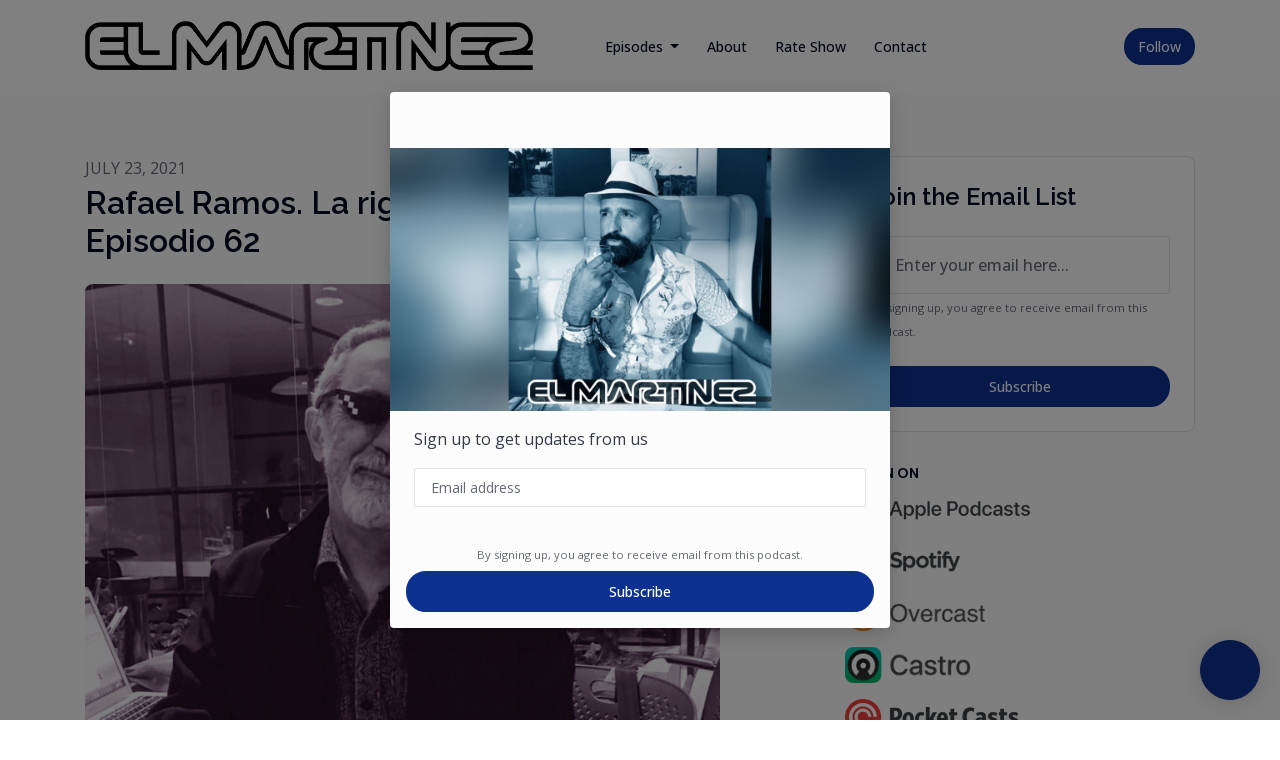

--- FILE ---
content_type: text/html; charset=utf-8
request_url: https://www.elmartinez.net/rafael-ramos-la-rigurosidad-carinosa-episodio-62/
body_size: 20534
content:


<!DOCTYPE html>
<html lang="en">
<head>

<link rel="preconnect" href="https://fonts.gstatic.com/" crossorigin="">
<link rel="preconnect" href="https://static.getpodpage.com/" crossorigin="">
<link rel="dns-prefetch" href="//fonts.googleapis.com">

<meta charset="utf-8">
<meta name="viewport" content="width=device-width, initial-scale=1.0, maximum-scale=5.0"/>
<meta http-equiv="Permissions-Policy" content="unload=*">
<title>Rafael Ramos. La rigurosidad cariñosa | Episodio 62</title>
<meta property="og:type" content="website">
<meta property="og:title" content="Rafael Ramos. La rigurosidad cariñosa | Episodio 62">
<meta name="twitter:title" content="Rafael Ramos. La rigurosidad cariñosa | Episodio 62">
<meta name="description" content="Él es un rebelde de la vida que después de hacer una carrera maratónica de más de cuarenta años en la publicidad y de haber sido Vicepresidente Creativo de agencias…">
<meta property="og:description" content="Él es un rebelde de la vida que después de hacer una carrera maratónica de más de cuarenta años en la publicidad y de haber sido Vicepresidente Creativo de agencias…">
<meta name="twitter:description" content="Él es un rebelde de la vida que después de hacer una carrera maratónica de más de cuarenta años en la publicidad y de haber sido Vicepresidente Creativo de agencias…">

<meta property="og:image" content="https://getpodpage.com/image_transform_gate_v3/18M-WSeMuUoSU8Fuvq3QRuTC8ePp2vhV2eQjaFdzAMM=/?image_url=https%3A%2F%2Fthumborcdn.acast.com%2FxB_Towib4b8etz-T7VAOXxuFxRQ%3D%2F3000x3000%2Fhttps%3A%2F%2Fmediacdn.acast.com%2Fassets%2F43f6d7d8-f7a6-4ab5-904f-fedb5ee8cf74%2Fcover-image-krfpt7gv-rafael_ramos_cover_el_martinez.jpg&tint_color=%230D3191&text_color=%23ffffff&title=Rafael+Ramos.+La+rigurosidad+cari%C3%B1osa+%7C+Episodio+62">
<meta name="twitter:image:src" content="https://getpodpage.com/image_transform_gate_v3/18M-WSeMuUoSU8Fuvq3QRuTC8ePp2vhV2eQjaFdzAMM=/?image_url=https%3A%2F%2Fthumborcdn.acast.com%2FxB_Towib4b8etz-T7VAOXxuFxRQ%3D%2F3000x3000%2Fhttps%3A%2F%2Fmediacdn.acast.com%2Fassets%2F43f6d7d8-f7a6-4ab5-904f-fedb5ee8cf74%2Fcover-image-krfpt7gv-rafael_ramos_cover_el_martinez.jpg&tint_color=%230D3191&text_color=%23ffffff&title=Rafael+Ramos.+La+rigurosidad+cari%C3%B1osa+%7C+Episodio+62">

<meta property="og:site_name" content="El Martínez.">
<meta name="twitter:card" content="summary_large_image">
<meta property="og:url" content="https://www.elmartinez.net/rafael-ramos-la-rigurosidad-carinosa-episodio-62/">
<meta name="twitter:domain" content="https://www.elmartinez.net/rafael-ramos-la-rigurosidad-carinosa-episodio-62/">
<meta property="og:audio" content="https://sphinx.acast.com/el-martinez/rafaelramos.larigurosidadcari-osa-episodio62/media.mp3">


<link rel="stylesheet" href="https://static.getpodpage.com/vendor/css/bootstrap.min.b287d0533328.css" type="text/css">
<script src="https://kit.fontawesome.com/d0a5b46879.js" crossorigin="anonymous"></script>


<link rel="preload" href="https://static.getpodpage.com/vendor/css/swiper.min.6af34d0737ad.css" as="style" onload="this.onload=null;this.rel='stylesheet'">
<noscript><link rel="stylesheet" href="https://static.getpodpage.com/vendor/css/swiper.min.6af34d0737ad.css" type="text/css"></noscript>
<link rel="preload" href="https://static.getpodpage.com/vendor/css/hamburgers.min.6041a3bc3a2a.css" as="style" onload="this.onload=null;this.rel='stylesheet'">
<noscript><link rel="stylesheet" href="https://static.getpodpage.com/vendor/css/hamburgers.min.6041a3bc3a2a.css" type="text/css"></noscript>
<link rel="alternate" type="application/rss+xml" title="El Martínez." href="https://feeds.acast.com/public/shows/a160a289-a0b4-56b5-af60-e93c148dc601" />


  
  <link id="stylesheet" type="text/css" href="https://static.getpodpage.com/vendor/css/boomerang.min.css" rel="stylesheet" media="screen">


    <link href="https://fonts.googleapis.com/css?family=DM+Sans:400,400i,500,500i,700,700i&display=swap" rel="stylesheet">
    <style type="text/css">
        body, .heading, .display, .section-title .section-title-inner, .btn, h1,h2,h3,h4,h5,h6 {
            font-family: 'DM Sans', sans-serif !important;
        }
    </style>


<link href="https://assets.pippa.io/shows/61004aa4a4d9fae972ef6d29/1679671461637-58f56b5f5d0f250f29ff75ffb736feee.jpeg" sizes="256x256" rel="icon" type="image/x-icon">
<link href="https://assets.pippa.io/shows/61004aa4a4d9fae972ef6d29/1679671461637-58f56b5f5d0f250f29ff75ffb736feee.jpeg" sizes="192x192" rel="icon" type="image/x-icon">
<link href="https://assets.pippa.io/shows/61004aa4a4d9fae972ef6d29/1679671461637-58f56b5f5d0f250f29ff75ffb736feee.jpeg" sizes="120x120" rel="icon" type="image/x-icon">
<link href="https://assets.pippa.io/shows/61004aa4a4d9fae972ef6d29/1679671461637-58f56b5f5d0f250f29ff75ffb736feee.jpeg" sizes="48x48" rel="icon" type="image/x-icon">
<link href="https://assets.pippa.io/shows/61004aa4a4d9fae972ef6d29/1679671461637-58f56b5f5d0f250f29ff75ffb736feee.jpeg" sizes="32x32" rel="icon" type="image/x-icon">
<link href="https://assets.pippa.io/shows/61004aa4a4d9fae972ef6d29/1679671461637-58f56b5f5d0f250f29ff75ffb736feee.jpeg" sizes="16x16" rel="icon" type="image/x-icon">


<link href="https://assets.pippa.io/shows/61004aa4a4d9fae972ef6d29/1679671461637-58f56b5f5d0f250f29ff75ffb736feee.jpeg" sizes="180x180" rel="apple-touch-icon">
<meta name="msapplication-TileColor" content="#0D3191">
<meta name="msapplication-TileImage" content="https://assets.pippa.io/shows/61004aa4a4d9fae972ef6d29/1679671461637-58f56b5f5d0f250f29ff75ffb736feee.jpeg">

<link rel="canonical" href="https://www.elmartinez.net/rafael-ramos-la-rigurosidad-carinosa-episodio-62/" />
<meta name="apple-itunes-app" content="app-id=1497648258">

  <style type="text/css">

  @media (min-width: 992px) {
    .navbar-aside .navbar .dropdown .dropdown-menu {
      top: -4rem !important;
    }
  }

  </style>







  
  <script>
    /*! loadCSS. [c]2017 Filament Group, Inc. MIT License */
    (function(w){"use strict";var loadCSS=function(href,before,media){var doc=w.document;var ss=doc.createElement("link");var ref;if(before){ref=before}else{var refs=(doc.body||doc.getElementsByTagName("head")[0]).childNodes;ref=refs[refs.length-1]}var sheets=doc.styleSheets;ss.rel="stylesheet";ss.href=href;ss.media="only x";function cb(){ss.media=media||"all"}if(ss.addEventListener){ss.addEventListener("load",cb)}ss.onloadcssdefined=cb;ref.parentNode.insertBefore(ss,before?ref:ref.nextSibling);return ss};if(typeof exports!=="undefined"){exports.loadCSS=loadCSS}else{w.loadCSS=loadCSS}}(typeof global!=="undefined"?global:this));
    /*! onloadCSS. [c]2017 Filament Group, Inc. MIT License */
    (function(w){if(typeof exports!=="undefined"){exports.onloadCSS=onloadCSS}else{w.onloadCSS=onloadCSS}function onloadCSS(ss,cb){var called;function onnewload(){if(!called&&ss){called=true;cb.call(ss)}}if(ss.addEventListener){ss.addEventListener("load",onnewload)}if(ss.attachEvent){ss.attachEvent("onload",onnewload)}if("isApplicationInstalled"in navigator&&"onloadcssdefined"in ss){ss.onloadcssdefined(onnewload)}}}(typeof global!=="undefined"?global:this));
  </script>

  
  
  
  <link type="text/css" href="https://static.getpodpage.com/public/css/public_styles.3484478bc474.css" rel="stylesheet">
  <!-- Podcast Custom Design -->
<link rel="preconnect" href="https://fonts.gstatic.com">
<link rel="stylesheet" href="https://fonts.googleapis.com/css2?family=Raleway:wght@400;500;600;700;800&family=Open+Sans:wght@400;500;600;700;800&display=swap">

<style type="text/css">

    :root {
        --primary-color: #0D3191;--primary-light-color: rgba(13,49,145,0.1);--text-color: rgba(2,9,29,0.8);--inverse-color: #FFFFFF;--text-light-color: rgba(2,9,29,0.6);--heading-color: #02091d;--bg-color: #FCFCFC;--bg-component-color: #fefefe;--bg-lightest-color: #FCFCFC;--border-color: rgba(2,9,29,0.1);--link-color: #0D3191;--btn-color: #0D3191;--btn-text-color: #FFFFFF;--badge-bg-color: rgba(2,9,29,0.1);--badge-text-color: #02091d;--card-bg-color: #fefefe;--card-border-color: rgba(2,9,29,0.1);--announcement-bg-color: #0D3191;--announcement-text-color: #FFFFFF;--footer-bg-color: #fefefe;--footer-header-color: #02091d;--footer-text-color: rgba(2,9,29,0.8);--footer-link-color: #02091d;--input-bg-color: #fefefe;--input-text-color: #02091d;--input-placeholder-color: rgba(2,9,29,0.6);--input-border-color: rgba(2,9,29,0.1);--nav-bg-color: #FFFFFF;--nav-link-color: #02091d;--nav-btn-bg-color: #0D3191;--nav-btn-text-color: #FFFFFF;--header-text-color: #FCFCFC;--header-bg-color: #FCFCFC;--global-header-text-color: #FCFCFC;--global-header-bg-color: #02091d;--mask-color: rgba(0,0,0,0.5);
    }

    body {
        display: flex;
        min-height: 100vh;
        flex-direction: column;
    }
    .body-wrap { flex: 1;}

    
    a {font-family: inherit !important;}
    
        

        
          .heading, .display,
          .show-page .navbar-brand,
          h1,h2,h3,h4,h5,h6 {
              font-family: "Raleway" !important;
          }
        
        
          body, p, .navbar-nav .nav-link, .btn {
              font-family: "Open Sans" !important;
          }
        
     

    
    

    
    h1, .heading-1 {font-size: 40px !important; font-weight: 600 !important; }
    h2, .heading-2 {font-size: 32px !important; font-weight: 600 !important; }
    h3, .heading-3 { font-size: 24px !important; font-weight: 600 !important; }
    
      .heading, .heading>a, .display {font-weight: 600 !important;}
    
    

    .navbar-nav .nav-link,
    .navbar-nav .show .nav-link,
    #nav-cta .btn {
      font-size: 0.875rem !important;
      font-weight: 500 !important;
      text-transform: capitalize !important;
    }

    
    .c-primary {color: var(--primary-color) !important;}
    .c-text-light {color: var(--text-light-color) !important;}

    .form-control,
    .select2-container--bootstrap4 .select2-selection,
    .select2-container--bootstrap4 .select2-dropdown,
    .select2-dropdown .select2-search--dropdown,
    .select2-container--bootstrap4 .select2-selection--single .select2-selection__placeholder {
      color: var(--input-text-color) !important;
      background: var(--input-bg-color) !important;
      border-color: var(--border-color) !important;
    }
    .select2-container--bootstrap4 .select2-dropdown,
    .select2-dropdown .select2-search--dropdown {
      background: var(--bg-color) !important;
    }
    .select2-dropdown .select2-results__option--highlighted[aria-selected]{
      background: var(--input-bg-color) !important;
      color: var(--input-text-color) !important;
    }
    .form-control::placeholder, .select2-container--bootstrap4 .select2-selection::placeholder {color: var(--input-placeholder-color) !important;}

    body, p, .excerpt, .excerpt p {
      color: var(--text-color) !important;
    }

    .heading, .heading>a, .display, label, h1, h2, h3, h4, h5, h6 {
      color: var(--heading-color) !important;
    }

    a, a:hover,
    .link,
    .link:hover, .link--style-1:hover,
    .meta-category a, .meta-category a:hover,
    ul.categories>li>a, ul.categories>li>a:hover {
        color: var(--link-color) !important;
    }

    .heading:hover>a {
        color: var(--link-color) !important;
    }

    .dark-mode .dropdown-menu a,
    .dark-mode .dropdown-menu a:hover,
    .dark-mode .dropdown-menu .badge,
    .dark-mode .dropdown-menu .badge a:hover,
    .dark-mode .list-group-item,
    .dark-mode .list-group-item:hover {
        color: white !important;
    }
    .dark-mode .dropdown-header {
        background-color: #090A0B !important;
    }

    .page-header-section {
      background-color: var(--global-header-bg-color) !important;
    }
    .page-header-text {
      color: var(--global-header-text-color) !important;
    }

    .badge,
    .badge a {
        color: var(--primary-color) !important;
        background-color: var(--primary-light-color) !important;
        border-color: var(--primary-light-color) !important;
        border-radius: var(--border-radius) !important;
    }

    .tagcloud--style-1 a {
      background-color: var(--badge-bg-color) !important;
      color: var(--badge-text-color) !important;
    }
    .btn-base-1, .btn-base-1:active, .btn-base-1.active, .btn-base-1:focus, .btn-base-1:hover,
    .btn-base-1.btn-outline:active, .btn-base-1.btn-outline:focus, .btn-base-1.btn-outline:hover,
    .tagcloud--style-1 a:hover,
    .btn-back-to-top {
        background-color: var(--btn-color) !important;
        border-color: var(--btn-color) !important;
        color: var(--btn-text-color) !important;
    }
    .btn-base-1.btn-outline {
        color: var(--btn-color) !important;
        border-color: var(--btn-color) !important;
    }
    .btn-link, .btn-link:hover, .btn-link:active {
        color: var(--btn-color) !important;
    }
    .btn-secondary {
        background-color: var(--dark-color) !important;
        border-color: var(--dark-color) !important;
    }

    .pagination .page-link, .pagination .page-link:focus, .pagination .page-link:hover,
    .pagination .page-item:first-child .page-link,
    .pagination .page-item:last-child .page-link {
        margin-right: 10px !important;
        font-size: 14px !important;
        padding: 5px 10px !important;
        border-radius: 50px 50px 50px 50px !important;
        
    }
    .pagination>.active .page-link, .pagination>.active .page-link:focus, .pagination>.active .page-link:hover, .pagination>.active>span, .pagination>.active>span:focus, .pagination>.active>span:hover {
        background-color: var(--btn-color) !important;
        border-color: var(--btn-color) !important;
        color: var(--btn-text-color) !important;
    }
    .pagination .page-link.no-border {
      padding-left: 0 !important;
      padding-right: 0 !important;
    }


    .swiper-button-next, .swiper-button-prev {
        color: var(--primary-color) !important;
    }
    .swiper-button-next:not(.swiper-button--style-1),
    .swiper-button-prev:not(.swiper-button--style-1) {
        background-color: var(--primary-light-color) !important;
        border-color: var(--primary-light-color) !important;
    }
    #survey-form .form-control {
        padding: 30px 20px !important;
        font-size: 1.3em !important;
    }
    #survey-form textarea.form-control {
        padding: 10px 15px !important;
        font-size: 1.3em !important;
    }
    .survey-choice {
      cursor: pointer;
      color: var(--primary-color) !important;
      border: 1px solid var(--primary-color) !important;
      cursor: pointer;
      background-color: var(--primary-light-color) !important;
      font-weight: 500;
      border-radius: 4px;
      display: flex;
      justify-content: space-between;
      align-items: center;
    }
    .survey-choice:hover {
      opacity: 0.8;
    }
    .survey-choice.selected {
      border-width: 2px !important;
      font-weight: 800;
    }
    .survey-choice.selected i.fa-check {
      font-size: 16px;
      margin-left: 8px;
    }
    .progress { border-radius: 0px !important;  }
    .progress-bar {
      background-color: var(--primary-color) !important;
    }


    .bg-base-1,
    .navbar.bg-base-1 {
        background-color: var(--primary-color) !important;
    }
    .bg-light {
        background-color: var(--bg-component-color) !important;
    }

    .btn-base-1:active, .btn-base-1.active, .btn-base-1:focus, .btn-base-1:hover, .btn-base-1.btn-outline:active, .btn-base-1.btn-outline:focus, .btn-base-1.btn-outline:hover,
    .link--style-1:hover,
    .meta-category a:hover,
    .link--style-2:hover {
        opacity: .8;
    }
    .tabs--style-2 .nav-tabs .nav-link.active {
        border-color: var(--primary-color) !important;
    }
    .top-navbar {
      z-index: 105 !important;
    }
    .body-wrap,
    .top-navbar,
    .modal-content,
    #coming-soon-page .bg-light {
      background: var(--bg-color) !important;
    }
    .sct-color-1,
    .sct-color-2 {
      background: var(--bg-color) !important;
      border-color: var(--border-color) !important;
    }


    .announcement-banner {
      background-color: var(--announcement-bg-color) !important;
      color: var(--announcement-text-color) !important;
    }

    hr,
    .border-top,
    .border-bottom,
    ul.categories>li {
      border-color: var(--border-color) !important;
    }

    .email-signup .border-on-hover {
      border: solid 2px transparent;
      transition: border-color .5s ease;
    }

    /* Target the border-on-hover when any input inside .email-signup is focused */
    .email-signup input:focus ~ .border-on-hover,
    .email-signup input:focus-within ~ .border-on-hover,
    .email-signup .border-on-hover:has(input:focus) {
      border-color: var(--btn-color) !important;
    }

    

    .navbar {
        background-color: var(--nav-bg-color) !important;
    }

    

    .navbar-nav .nav-link,
    .navbar-nav .show .nav-link,
    .show-page .navbar-brand {
      color: var(--nav-link-color) !important;
    }
    .hamburger-inner, .hamburger-inner:after, .hamburger-inner:before {
      background-color: var(--nav-link-color) !important;
    }

    /* Mobile, transparent */
    @media (max-width: 991.98px) {
      .navbar-transparent .navbar-nav .nav-link,
      .navbar-transparent .navbar-nav .show .nav-link,
      .show-page .navbar-transparent .navbar-brand {
        color: var(--text-color) !important;
      }

      .navbar-transparent .hamburger-inner,
      .navbar-transparent .hamburger-inner:after,
      .navbar-transparent .hamburger-inner:before {
        background-color: var(--text-color) !important;
      }
    }

    .navbar-nav .nav-link:focus,
    .navbar-nav .nav-link:hover,
    .navbar-nav .show .nav-link,
    .navbar-nav .show .nav-link:focus,
    .navbar-nav .show .nav-link:hover,
    .navbar-inverse .navbar-nav .nav-link:hover,
    .navbar .btn-base-1 {
      background-color: var(--nav-btn-bg-color) !important;
      border-color: var(--nav-btn-bg-color) !important;
      color: var(--nav-btn-text-color) !important;
      border-radius: 50px 50px 50px 50px !important;
    }
    #header-hero {
      background-color: var(--header-bg-color) !important;
    }
    

    #header-hero,
    #header-hero .heading,
    
    #header-hero p {
      color: var(--header-text-color) !important;
    }
    #header-hero #homepage-header-subheader,
    #header-hero #homepage-header-title a {
      color: inherit !important;
    }
    
    #header-hero.episode-header #c-text>div {
      background-color: var(--bg-color) !important;
      padding: 48px;
    }
    
    #header-hero.episode-header #header-content-wrapper {
      padding-bottom: 0 !important;
    }
    



    #footer.footer {
      background-color: var(--footer-bg-color) !important;
      color: var(--footer-text-color) !important;
    }
    #footer.footer p {
      color: var(--footer-text-color) !important;
    }
    #footer.footer .heading {
      color: var(--footer-header-color) !important;
    }
    #footer.footer a,
    #footer.footer .social-media>li>a>i {
      color: var(--footer-link-color) !important;
    }
    .footer .copy-links {
      opacity: .8;
    }

    .mask {background-color: var(--mask-color) !important;}


    .plyr_grid_container {
      color: var(--text-color) !important;
      background-color: var(--card-bg-color) !important;
      border-color: var(--border-color) !important;
    }


    

    
    .card {
      background-color: var(--card-bg-color) !important;
      border-color: var(--border-color) !important;
      overflow: hidden;
      border-radius: 8px 8px 8px 8px !important;
    }
    

    

    .card:not(.p-0) .card-body {
      padding: 24px 24px 24px 24px !important;
    }
    

    

    .rounded-card {
      border-radius: 8px 8px 8px 8px !important;
    }

    img:not(.podcast-logo):not(.player-icon):not(.player-logo):not(.player-badge):not(.rounded-circle):not(.navbar img):not(#footer img):not(.modal img):not(#header-hero-banner-image),
    img.rounded {
        border-radius: 8px 8px 8px 8px !important;
    }

    


    
    
    .btn {
      border-radius: 50px 50px 50px 50px !important;
    }
    

    @media (max-width: 991px) {
      .navbar-nav .nav-link {
          border-bottom: none !important;
      }
    }

    
      @media (min-width: 800px) {
        .subscribe-page {
            margin-top: -42px;
            margin-bottom: -42px;
        }
      }
    


    
      

      
    
      

      
    
      

      
    
      

      
    
      

      
    
      

      
    
      

      
    
      

      
    
      

      
    
      

      
    

    


    .navbar-brand img.podcast-logo {
      height: 50px !important;
    }
    .nav-bar-bg-filler {
      height: 44px !important;
    }
    @media (max-width: 991px) {
      .navbar-brand img.podcast-logo {
          height: auto !important;
          max-height: 40px;
          max-width: 100% !important;
      }
    }
    .ais-Highlight-highlighted, .ais-Snippet-highlighted {
      background-color: var(--primary-light-color) !important;
      color: inherit !important;
    }
    .ais-Hits-item, .ais-InfiniteHits-item {
      background-color: var(--card-bg-color) !important;
      border-color: var(--border-color) !important;
    }
    .hit-page-link {
      color: inherit !important;
    }
    .ais-SearchBox-form {
      background: inherit !important;
    }
    .ais-SearchBox-input {
      box-shadow: inherit !important;
      color: var(--input-text-color) !important;
      background: var(--input-bg-color) !important;
      border-color: var(--border-color) !important;
    }
    .ais-SearchBox-input::placeholder {color: var(--input-placeholder-color) !important;}

    /* supercast-plan */
    .bundle {
        background-color: var(--bg-component-color) !important;
    }

</style>

  
  



<!-- Google tag (gtag.js) -->

<script async src="https://www.googletagmanager.com/gtag/js?id=G-Y89K21FN5Q"></script>

<script>
  window.dataLayer = window.dataLayer || [];
  var slug = "elmartinez";
  var pagePath = window.location.pathname + window.location.search; // Path + query params
  var customDomain = window.location.hostname !== "www.podpage.com" ? window.location.hostname : null; // Set customDomain only for non-podpage domains
  if (customDomain) { pagePath = "/" + slug + pagePath; }  // Add slug to pagePath if customDomain is set
  function gtag(){dataLayer.push(arguments);}
  gtag('js', new Date());
  gtag('config', 'G-Y89K21FN5Q', {
    'page_path': pagePath,
    ...(customDomain && { 'custom_domain': customDomain }), // Include customDomain only if it's set
    'website_slug': slug,
    'pid': 12750979342112
  });
  
</script>



  
    
    

  

  


  
<link id="stylesheet" type="text/css" href="https://static.getpodpage.com/vendor/css/plyr.4c9bfb52edce.css" rel="preload" as="style" media="screen" onload="this.rel = 'stylesheet'">
<link id="stylesheet" type="text/css" href="https://static.getpodpage.com/public/css/plyr_media_player.aceb7600a7ef.css" rel="preload" as="style" media="screen" onload="this.rel = 'stylesheet'">

<script type="text/javascript" data-cookieconsent="ignore" src="https://static.getpodpage.com/public/js/plyr_media_player.33ccf7cb5528.js" defer></script>
<script type="text/javascript" data-cookieconsent="ignore" src="https://static.getpodpage.com/vendor/js/plyr.937aa0b508e5.js" id="plyr_js_script" async defer></script>
<script defer>
  // Initialize any pending plyr players when both scripts are loaded
  // createPlyrObj already handles initialization, but this ensures pending players load
  // when both scripts finish loading (in case createPlyrObj was called before Plyr was available)
  (function() {
    let checkCount = 0;
    const maxChecks = 100; // Stop after 10 seconds
    function checkPlyrReady() {
      if (typeof Plyr !== 'undefined' && typeof window.loadPlyrObj === 'function') {
        if (!window.plyrObj) {
          window.plyrObj = [];
        }
        window.loadPlyrObj();
      } else if (checkCount++ < maxChecks) {
        setTimeout(checkPlyrReady, 100);
      }
    }
    checkPlyrReady();
  })();
</script>
  
  


</head>
<body >




    

  



  



    
        <div class="modal fade" id="emailModal" tabindex="-1" role="dialog" aria-labelledby="exampleModalCenterTitle" aria-hidden="true" aria-label="Newsletter Signup Modal">
          <div class="modal-dialog modal-dialog-centered" role="document">
            <div class="modal-content no-border">
              <div class="modal-header no-border">
                <h5 class="modal-title" id="exampleModalLongTitle">
                </h5>
                <span data-dismiss="modal" aria-label="Close" role="button"><i class="fas fa-times "></i></span>
              </div>

              <div class="modal-image">
                <img src="https://getpodpage.com/image_transform_gate_v3/dSo86JxM4ZCL4tNrDDAEwAn1O64gB7piUwOCVQ8eDeY=/?image_url=https%3A%2F%2Fassets.pippa.io%2Fshows%2F61004aa4a4d9fae972ef6d29%2F1679671461637-58f56b5f5d0f250f29ff75ffb736feee.jpeg&w=1200&h=630&fill=blur" alt="El Martínez." title="El Martínez." class="lazyload w-100" sizes="(min-width: 480px) 600px, 90vw">
              </div>

              <div class="modal-body">

                
                  <p class="text-lg ">Sign up to get updates from us</p>
                  
                  <form class="form" id="subscribeModalForm">
                      <input type="hidden" name="csrfmiddlewaretoken" value="y9ZBB3LCdhDVWrTGSUU3pSUI7QTPC6sUDTCuQoOe0YxX1aNV1Wb2jOgv4KHzvNRc">
                      <input type="hidden" name="first_name" class="form-control form-control-lg mb-3" placeholder="First name" id="subscribeNameModalInput">
                      <input type="email" name="email" class="form-control form-control-lg" placeholder="Email address" id="subscribeModalInput">
                      <div class="invalid-feedback" id="subscribeModalInputFeedback">
                          ...
                      </div>
                  </form>
                

              </div>
              <div class="modal-footer no-border">

                

                  <div class="g-recaptcha" data-sitekey="6Lfla-kUAAAAAJHXNZfz7Bexw9vNZgDlv1DPnDVx"></div>
                  <small class="w-100 text-center c-text-light">By signing up, you agree to receive email from this podcast.</small>
                  <button type="submit" form="subscribeModalForm" class="btn btn-styled btn-base-1 btn-block" id="subscribeModalBtn">Subscribe</button>

                

              </div>
            </div>
          </div>
        </div>

    




<div class="body-wrap show-page episode ">

    


    


    
  

    
  


    <div id="st-container" class="st-container">
        <div class="st-pusher">
            <div class="st-content">
                <div class="st-content-inner">

                    
  



<div class="header">
    





    <!-- Navbar -->
    <nav class="navbar navbar-expand-lg  py-3">

        <div class="container navbar-container">

            


    <a class="navbar-brand " href="/">
        <div style="line-height: inherit; font-size: inherit;" class="m-0 p-0 navbar-brand-container">
            
                
                    <img src="https://s3.us-west-1.amazonaws.com/redwood-labs/showpage/uploads/images/57b0772debaf424aa0d1fa6a45724861.png" height="50" alt="El Martínez." title="El Martínez." class="podcast-logo" fetchpriority="high">
                
            
        </div>
    </a>



            <div class="d-inline-block ml-auto">
                <!-- Navbar toggler  -->
                <button id="page-hamburger-navbar-toggler" class="navbar-toggler hamburger hamburger-js hamburger--spring" type="button" data-toggle="collapse" data-target="#navbar_main" aria-controls="navbarsExampleDefault" aria-expanded="false" aria-label="Toggle navigation">
                    <span class="hamburger-box">
                        <span class="hamburger-inner"></span>
                    </span>
                </button>
            </div>

            <div class="collapse navbar-collapse align-items-center justify-content-end mw-100" id="navbar_main">
                





                




<ul class="navbar-nav flex-wrap justify-content-end ml-lg-auto">

    

        <li class="nav-item dropdown  " id="nav-episodes">

            

                

                    <a href="/episodes/" class="nav-link dropdown-toggle nav-dropdown-hover" aria-haspopup="true" aria-expanded="false">
                       Episodes
                    </a>
                    <div class="dropdown-menu py-0 px-0 overflow--hidden nav-dropdown-menu" aria-labelledby="navbar_1_dropdown_1">
                        <div class="list-group rounded">

                            
                                

                                    <a href="/categories/publicidad/"  class="list-group-item list-group-item-action d-flex new_window align-items-center justify-content-between">

                                        

                                            Publicidad
                                            
                                                <span class="badge  text-sm badge-line strong badge-light badge-sm">66</span>
                                            

                                        
                                    </a>

                                

                            
                                

                                    <a href="/categories/literatura/"  class="list-group-item list-group-item-action d-flex new_window align-items-center justify-content-between">

                                        

                                            Literatura
                                            
                                                <span class="badge  text-sm badge-line strong badge-light badge-sm">8</span>
                                            

                                        
                                    </a>

                                

                            
                                

                                    <a href="/categories/gaming/"  class="list-group-item list-group-item-action d-flex new_window align-items-center justify-content-between">

                                        

                                            Gaming
                                            
                                                <span class="badge  text-sm badge-line strong badge-light badge-sm">4</span>
                                            

                                        
                                    </a>

                                

                            
                                

                                    <a href="/categories/activismo/"  class="list-group-item list-group-item-action d-flex new_window align-items-center justify-content-between">

                                        

                                            Activismo
                                            
                                                <span class="badge  text-sm badge-line strong badge-light badge-sm">27</span>
                                            

                                        
                                    </a>

                                

                            
                                

                                    <a href="/categories/comedia/"  class="list-group-item list-group-item-action d-flex new_window align-items-center justify-content-between">

                                        

                                            Comedia
                                            
                                                <span class="badge  text-sm badge-line strong badge-light badge-sm">9</span>
                                            

                                        
                                    </a>

                                

                            
                                

                                    <a href="/categories/audio/"  class="list-group-item list-group-item-action d-flex new_window align-items-center justify-content-between">

                                        

                                            Audio
                                            
                                                <span class="badge  text-sm badge-line strong badge-light badge-sm">10</span>
                                            

                                        
                                    </a>

                                

                            
                                

                                    <a href="/categories/branded-content/"  class="list-group-item list-group-item-action d-flex new_window align-items-center justify-content-between">

                                        

                                            Branded Content
                                            
                                                <span class="badge  text-sm badge-line strong badge-light badge-sm">19</span>
                                            

                                        
                                    </a>

                                

                            
                                

                                    <a href="/categories/musica/"  class="list-group-item list-group-item-action d-flex new_window align-items-center justify-content-between">

                                        

                                            Música
                                            
                                                <span class="badge  text-sm badge-line strong badge-light badge-sm">11</span>
                                            

                                        
                                    </a>

                                

                            
                                

                                    <a href="/categories/fashion/"  class="list-group-item list-group-item-action d-flex new_window align-items-center justify-content-between">

                                        

                                            Fashion
                                            
                                                <span class="badge  text-sm badge-line strong badge-light badge-sm">5</span>
                                            

                                        
                                    </a>

                                

                            
                                

                                    <a href="/categories/fotografia/"  class="list-group-item list-group-item-action d-flex new_window align-items-center justify-content-between">

                                        

                                            Fotografía
                                            
                                                <span class="badge  text-sm badge-line strong badge-light badge-sm">3</span>
                                            

                                        
                                    </a>

                                

                            
                                

                                    <a href="/categories/"  class="list-group-item list-group-item-action d-flex new_window align-items-center justify-content-between">

                                        

                                            See all categories →
                                            

                                        
                                    </a>

                                

                            
                                

                                    <h6 class="dropdown-header strong">By Season</h6>

                                

                            
                                

                                    <a href="/episodes/season/1/"  class="list-group-item list-group-item-action d-flex new_window align-items-center justify-content-between">

                                        

                                            Season 1
                                            
                                                <span class="badge  text-sm badge-line strong badge-light badge-sm">21</span>
                                            

                                        
                                    </a>

                                

                            
                                

                                    <a href="/episodes/season/2/"  class="list-group-item list-group-item-action d-flex new_window align-items-center justify-content-between">

                                        

                                            Season 2
                                            
                                                <span class="badge  text-sm badge-line strong badge-light badge-sm">28</span>
                                            

                                        
                                    </a>

                                

                            
                                

                                    <a href="/episodes/season/3/"  class="list-group-item list-group-item-action d-flex new_window align-items-center justify-content-between">

                                        

                                            Season 3
                                            
                                                <span class="badge  text-sm badge-line strong badge-light badge-sm">9</span>
                                            

                                        
                                    </a>

                                

                            
                                

                                    <a href="/episodes/season/4/"  class="list-group-item list-group-item-action d-flex new_window align-items-center justify-content-between">

                                        

                                            Season 4
                                            
                                                <span class="badge  text-sm badge-line strong badge-light badge-sm">24</span>
                                            

                                        
                                    </a>

                                

                            
                                

                                    <a href="/episodes/season/5/"  class="list-group-item list-group-item-action d-flex new_window align-items-center justify-content-between">

                                        

                                            Season 5
                                            
                                                <span class="badge  text-sm badge-line strong badge-light badge-sm">49</span>
                                            

                                        
                                    </a>

                                

                            
                                

                                    <a href="/episodes/season/6/"  class="list-group-item list-group-item-action d-flex new_window align-items-center justify-content-between">

                                        

                                            Season 6
                                            
                                                <span class="badge  text-sm badge-line strong badge-light badge-sm">14</span>
                                            

                                        
                                    </a>

                                

                            
                                

                                    <a href="/episodes/"  class="list-group-item list-group-item-action d-flex new_window align-items-center justify-content-between">

                                        

                                            All Episodes
                                            
                                                <span class="badge  text-sm badge-line strong badge-light badge-sm">181</span>
                                            

                                        
                                    </a>

                                

                            

                        </div>
                    </div>

                
            
        </li>

    

        <li class="nav-item   " id="nav-about">

            

                

                    <a href="/about/" class="nav-link">
                        About
                    </a>

                
            
        </li>

    

        <li class="nav-item   " id="nav-rate">

            

                

                    <a href="/rate/" class="nav-link">
                        Rate Show
                    </a>

                
            
        </li>

    

        <li class="nav-item   " id="nav-contact">

            

                

                    <a href="/contact/" class="nav-link">
                        Contact
                    </a>

                
            
        </li>

    

        <li class="nav-item   " id="nav-twitter">

            

                <a href="http://www.twitter.com/sarrechedera" target="_blank" rel="noreferrer" rel="noreferrer" aria-label="X / Twitter link" class="nav-link nav-link-icon">
                    
                        <i class="fab fa-fw fa-twitter mr-0"></i>
                        <span class="d-lg-none">X / Twitter</span>
                    
                </a>

            
        </li>

    

        <li class="nav-item   " id="nav-instagram">

            

                <a href="http://www.instagram.com/ElMartinezPodcast" target="_blank" rel="noreferrer" rel="noreferrer" aria-label="Instagram link" class="nav-link nav-link-icon">
                    
                        <i class="fab fa-fw fa-instagram mr-0"></i>
                        <span class="d-lg-none">Instagram</span>
                    
                </a>

            
        </li>

    

        <li class="nav-item   " id="nav-facebook">

            

                <a href="http://www.facebook.com/elmartinezpodcast" target="_blank" rel="noreferrer" rel="noreferrer" aria-label="Facebook link" class="nav-link nav-link-icon">
                    
                        <i class="fab fa-fw fa-facebook mr-0"></i>
                        <span class="d-lg-none">Facebook</span>
                    
                </a>

            
        </li>

    

        <li class="nav-item   " id="nav-linkedin">

            

                <a href="http://www.linkedin.com/in/arrechedera" target="_blank" rel="noreferrer" rel="noreferrer" aria-label="LinkedIn link" class="nav-link nav-link-icon">
                    
                        <i class="fab fa-fw fa-linkedin mr-0"></i>
                        <span class="d-lg-none">LinkedIn</span>
                    
                </a>

            
        </li>

    

        <li class="nav-item dropdown  d-block d-lg-none" id="nav-follow">

            

                

                    <a href="/follow/" class="nav-link dropdown-toggle nav-dropdown-hover" aria-haspopup="true" aria-expanded="false">
                       Follow
                    </a>
                    <div class="dropdown-menu py-0 px-0 overflow--hidden nav-dropdown-menu" aria-labelledby="navbar_1_dropdown_9">
                        <div class="list-group rounded">

                            
                                

                                    <a href="https://podcasts.apple.com/us/podcast/id1497648258?mt=2&amp;ls=1"  class="list-group-item list-group-item-action d-flex new_window align-items-center justify-content-between">

                                        

                                            <div class="list-group-content">
                                                <div class="list-group-heading mb-1">
                                                    <img loading="lazy" src="https://static.getpodpage.com/public/images/players-light-v1/icons/applepodcasts-icon@2x.d8701eb5b99b.png" alt="Apple Podcasts podcast player icon" width="20" height="20" class="mr-1">
                                                    Apple Podcasts
                                                </div>
                                            </div>

                                        
                                    </a>

                                

                            
                                

                                    <a href="https://open.spotify.com/show/6cho7sM2YXPMRuygg5tFlc"  class="list-group-item list-group-item-action d-flex new_window align-items-center justify-content-between">

                                        

                                            <div class="list-group-content">
                                                <div class="list-group-heading mb-1">
                                                    <img loading="lazy" src="https://static.getpodpage.com/public/images/players-light-v1/icons/spotify-icon@2x.d6a55c3ea35a.png" alt="Spotify podcast player icon" width="20" height="20" class="mr-1">
                                                    Spotify
                                                </div>
                                            </div>

                                        
                                    </a>

                                

                            
                                

                                    <a href="https://overcast.fm/itunes1497648258"  class="list-group-item list-group-item-action d-flex new_window align-items-center justify-content-between">

                                        

                                            <div class="list-group-content">
                                                <div class="list-group-heading mb-1">
                                                    <img loading="lazy" src="https://static.getpodpage.com/public/images/players-light-v1/icons/overcast-icon@2x.3dc8dd4c0bb9.png" alt="Overcast podcast player icon" width="20" height="20" class="mr-1">
                                                    Overcast
                                                </div>
                                            </div>

                                        
                                    </a>

                                

                            
                                

                                    <a href="https://castro.fm/itunes/1497648258"  class="list-group-item list-group-item-action d-flex new_window align-items-center justify-content-between">

                                        

                                            <div class="list-group-content">
                                                <div class="list-group-heading mb-1">
                                                    <img loading="lazy" src="https://static.getpodpage.com/public/images/players-light-v1/icons/castro-icon@2x.4b308ef39665.png" alt="Castro podcast player icon" width="20" height="20" class="mr-1">
                                                    Castro
                                                </div>
                                            </div>

                                        
                                    </a>

                                

                            
                                

                                    <a href="https://pca.st/itunes/1497648258"  class="list-group-item list-group-item-action d-flex new_window align-items-center justify-content-between">

                                        

                                            <div class="list-group-content">
                                                <div class="list-group-heading mb-1">
                                                    <img loading="lazy" src="https://static.getpodpage.com/public/images/players-light-v1/icons/pocketcasts-icon@2x.a277c9a336fe.png" alt="PocketCasts podcast player icon" width="20" height="20" class="mr-1">
                                                    PocketCasts
                                                </div>
                                            </div>

                                        
                                    </a>

                                

                            
                                

                                    <a href="https://rss.acast.com/el-martinez"  class="list-group-item list-group-item-action d-flex new_window align-items-center justify-content-between">

                                        

                                            <div class="list-group-content">
                                                <div class="list-group-heading mb-1">
                                                    <img loading="lazy" src="https://static.getpodpage.com/public/images/players-light-v1/icons/rss-icon@2x.106f007438c6.png" alt="RSS Feed podcast player icon" width="20" height="20" class="mr-1">
                                                    RSS Feed
                                                </div>
                                            </div>

                                        
                                    </a>

                                

                            

                        </div>
                    </div>

                
            
        </li>

    

    
        





    <link rel="stylesheet" href="https://static.getpodpage.com/public/css/native_search.60f53d2a4ed7.css" />
        <script src="https://static.getpodpage.com/public/js/native_search.13ead6c03472.js" onerror="console.error('Failed to load native search script');"></script>

        <li class="nav-item" id="nav-search">
            <a id="native-search-button" href="#" class="nav-link nav-link-icon" data-toggle="modal" data-target="#nativeSearchModal" alt="button for searching the website" aria-label="Click to search entire website">
                <i class="fas fa-fw fa-search mr-0"></i>
                <span class="d-lg-none">Search</span>
            </a>
        </li>

        <script>
            document.addEventListener("DOMContentLoaded", function () {
                const pathName = window.location.pathname;
                let searchInstance = null;
                const searchLabel = "Search";

                // Remove any modal backdrop that Bootstrap might create
                $("#nativeSearchModal").on("show.bs.modal", function () {
                    $(".modal-backdrop").remove();
                });

                $("#native-search-button").on("click", function (e) {
                    e.preventDefault();

                    // Check if nativeSearch is available
                    if (typeof window.nativeSearch !== 'function' || typeof window.nativeSearchWidgets !== 'object') {
                        console.error('Native search functionality is not available. The search script may have failed to load.');
                        // Show user-friendly error message in the modal
                        const modalBody = document.querySelector("#nativeSearchModal .modal-body");
                        if (modalBody) {
                            modalBody.innerHTML = '<div class="alert alert-danger" role="alert">' +
                                'Search functionality is temporarily unavailable. Please try refreshing the page.' +
                                '</div>';
                        }
                        return;
                    }

                    const urlParams = new URLSearchParams(window.location.search);
                    let searchQuery = "";
                    const modelType = $(this).attr('data-model') || null;  // Get model type from button
                    const modelPlaceholder = modelType ? `${searchLabel} ${modelType}` : searchLabel;

                    // Check if the URL path ends with '/search' and 'q' parameter exists
                    if (pathName.endsWith('/search/') && urlParams.has('q')) {
                        searchQuery = urlParams.get('q');
                    }

                    // Initialize search if not already done (or if model type changed)
                    // Also reinitialize if switching from filtered to global search (modelType becomes null)
                    var modelTypeChanged = modelType !== window.nativeSearchModelType;
                    if (!searchInstance || modelTypeChanged) {
                        try {
                            searchInstance = window.nativeSearch({
                                searchUrl: '/api/12750979342112/search/',
                                hitsPerPage: 8,
                                modelType: modelType
                            });

                            searchInstance.addWidgets([
                                window.nativeSearchWidgets.searchBox({
                                    container: "#native-searchbox",
                                    placeholder: modelPlaceholder,
                                }),
                                window.nativeSearchWidgets.hits({
                                    container: "#native-hits",
                                }),
                                window.nativeSearchWidgets.pagination({
                                    container: "#native-pagination",
                                }),
                            ]);

                            searchInstance.start();
                            window.nativeSearchInstance = searchInstance;
                            window.nativeSearchModelType = modelType;  // Store current model type
                        } catch (error) {
                            console.error('Error initializing native search:', error);
                            const modalBody = document.querySelector("#nativeSearchModal .modal-body");
                            if (modalBody) {
                                modalBody.innerHTML = '<div class="alert alert-danger" role="alert">' +
                                    'An error occurred while initializing search. Please try refreshing the page.' +
                                    '</div>';
                            }
                            return;
                        }
                    }

                    // Set initial query if provided (after a small delay to ensure modal is open)
                    if (searchQuery) {
                        setTimeout(function() {
                            const searchInput = document.querySelector("#native-searchbox .native-search-input");
                            if (searchInput) {
                                searchInput.value = searchQuery;
                                searchInstance.setQuery(searchQuery);
                            }
                        }, 100);
                    }
                });

                $("#nativeSearchModal").on("shown.bs.modal", function () {
                    const searchInput = document.querySelector("#native-searchbox .native-search-input");
                    if (searchInput) {
                        searchInput.focus();
                    }
                });
                
                // Clear data-model when modal closes so next click uses global search
                $("#nativeSearchModal").on("hidden.bs.modal", function () {
                    $("#native-search-button").removeAttr('data-model');
                });

            });
        </script>



    

</ul>


            </div>
            





    

        <div class="dropdown d-none d-lg-inline-block ml-3" id="nav-cta">
            <a href="/follow/"  class="btn btn-base-1 nav-dropdown-hover" id="dropdownMenuButton" aria-haspopup="true" aria-expanded="false">
                Follow
            </a>

            <div class="dropdown-menu dropdown-menu-right nav-dropdown-menu " aria-labelledby="dropdownMenuButton">
                
                    <a class="dropdown-item" href="https://podcasts.apple.com/us/podcast/id1497648258?mt=2&amp;ls=1" target="_blank" rel="noreferrer">
                        
                            <img loading="lazy" src="https://static.getpodpage.com/public/images/players-light-v1/icons/applepodcasts-icon@2x.d8701eb5b99b.png" alt="Apple Podcasts podcast player icon" width="20" height="20" class="mr-2">
                        
                        Apple Podcasts
                    </a>
                
                    <a class="dropdown-item" href="https://open.spotify.com/show/6cho7sM2YXPMRuygg5tFlc" target="_blank" rel="noreferrer">
                        
                            <img loading="lazy" src="https://static.getpodpage.com/public/images/players-light-v1/icons/spotify-icon@2x.d6a55c3ea35a.png" alt="Spotify podcast player icon" width="20" height="20" class="mr-2">
                        
                        Spotify
                    </a>
                
                    <a class="dropdown-item" href="https://overcast.fm/itunes1497648258" target="_blank" rel="noreferrer">
                        
                            <img loading="lazy" src="https://static.getpodpage.com/public/images/players-light-v1/icons/overcast-icon@2x.3dc8dd4c0bb9.png" alt="Overcast podcast player icon" width="20" height="20" class="mr-2">
                        
                        Overcast
                    </a>
                
                    <a class="dropdown-item" href="https://castro.fm/itunes/1497648258" target="_blank" rel="noreferrer">
                        
                            <img loading="lazy" src="https://static.getpodpage.com/public/images/players-light-v1/icons/castro-icon@2x.4b308ef39665.png" alt="Castro podcast player icon" width="20" height="20" class="mr-2">
                        
                        Castro
                    </a>
                
                    <a class="dropdown-item" href="https://pca.st/itunes/1497648258" target="_blank" rel="noreferrer">
                        
                            <img loading="lazy" src="https://static.getpodpage.com/public/images/players-light-v1/icons/pocketcasts-icon@2x.a277c9a336fe.png" alt="PocketCasts podcast player icon" width="20" height="20" class="mr-2">
                        
                        PocketCasts
                    </a>
                
                    <a class="dropdown-item" href="https://rss.acast.com/el-martinez" target="_blank" rel="noreferrer">
                        
                            <img loading="lazy" src="https://static.getpodpage.com/public/images/players-light-v1/icons/rss-icon@2x.106f007438c6.png" alt="RSS Feed podcast player icon" width="20" height="20" class="mr-2">
                        
                        RSS Feed
                    </a>
                
            </div>
        </div>

    



        </div>
    </nav>
    
    
    
        



<div class="modal" id="nativeSearchModal" tabindex="-1" role="dialog" aria-labelledby="nativeSearchModalTitle" aria-hidden="true" data-backdrop="false">
    <div class="modal-dialog modal-lg" role="document">
        <div class="modal-content">
            <div class="modal-header">
                <h5 class="modal-title text-center" id="nativeSearchModalTitle">
                    Search
                </h5>
                <button type="button" class="close" data-dismiss="modal" aria-label="Close">
                    <span aria-hidden="true"><i class="fas fa-times "></i></span>
                </button>
            </div>
            <div class="modal-body">
                <div class="native-search-container">
                    <div class="search-panel">
                        <div id="native-searchbox" class="my-3"></div>
                        <div id="native-hits"></div>
                        <div id="native-pagination" class="mt-4"></div>
                    </div>
                </div>
            </div>
        </div>
    </div>
</div>

    
</div>


  

                    <div id="page-content">
                      

    


    


    








    <section class="slice sct-color-1 episode-page">
        <div class="container">
            <div class="row justify-content-center">
                
                    <div class="col-lg-7">
                        
<div class="post-content mb-5  ">

    
        <div class="text-uppercase c-text-light strong-300 mb-1 content-publish-date">
            July 23, 2021
        </div>

        <h1 class="heading heading-2 strong-400 text-normal mb-4">
            Rafael Ramos. La rigurosidad cariñosa | Episodio 62
        </h1>
    

    
        <div class="sharethis-inline-share-buttons mb-4"></div>
    

    
        <img src="https://thumborcdn.acast.com/xB_Towib4b8etz-T7VAOXxuFxRQ=/3000x3000/https://mediacdn.acast.com/assets/43f6d7d8-f7a6-4ab5-904f-fedb5ee8cf74/cover-image-krfpt7gv-rafael_ramos_cover_el_martinez.jpg" alt="Rafael Ramos. La rigurosidad cariñosa | Episodio 62" title="Rafael Ramos. La rigurosidad cariñosa | Episodio 62" class="lazyload w-100 rounded" sizes="(min-width: 991px) 665px, (min-width: 575px) 720px, 90vw">
    

    
    
        







    <div class="post-content-body mt-3" id="play">
        <div class="iframeContainer" data-class="w-100" data-frameborder="0" data-height="190px" data-src="https://play.acast.com/s/el-martinez/rafaelramos.larigurosidadcari-osa-episodio62" data-title="episode media player"></div>
    </div>



    <div class="block-body p-0 mt-3 content-preview">
        <p class="text-lg">
            Él es un rebelde de la vida que después de hacer una carrera maratónica de más de cuarenta años en la publicidad y de haber sido Vicepresidente Creativo de agencias como JMC Young &amp; Rubicam, Lyntas, McCann Erickson y JWT, montó su propia agencia y ...
        </p>
    </div>


<div class="post-content-body mt-3 content-player-badges">
    <div class="d-none d-sm-block">
        
            

<div class="row justify-content-center">
    
        <div class="col-5 pb-3">
            <a href="https://podcasts.apple.com/us/podcast/id1497648258?mt=2&amp;ls=1" target="_blank" rel="noreferrer" class="mb-3 "
            onclick="gtag('event', 'Player Link Click', {'event_category': 'Apple Podcasts', 'event_label': 'El Martínez. - Rafael Ramos. La rigurosidad cariñosa | Episodio 62',});" >
                <img loading="lazy" src="https://images-cf.getpodpage.com/cdn-cgi/image/quality=70,fit=contain,width=300/https://static.getpodpage.com/public/images/players-light-v1/badges/applepodcasts-badge.e916521c27f0.png" alt="Apple Podcasts podcast player badge" class="player-badge" loading="lazy" width="100%">
            </a>
        </div>
    
        <div class="col-5 pb-3">
            <a href="https://open.spotify.com/show/6cho7sM2YXPMRuygg5tFlc" target="_blank" rel="noreferrer" class="mb-3 "
            onclick="gtag('event', 'Player Link Click', {'event_category': 'Spotify', 'event_label': 'El Martínez. - Rafael Ramos. La rigurosidad cariñosa | Episodio 62',});" >
                <img loading="lazy" src="https://images-cf.getpodpage.com/cdn-cgi/image/quality=70,fit=contain,width=300/https://static.getpodpage.com/public/images/players-light-v1/badges/spotify-badge.be85ac673636.png" alt="Spotify podcast player badge" class="player-badge" loading="lazy" width="100%">
            </a>
        </div>
    
        <div class="col-5 pb-3">
            <a href="https://overcast.fm/itunes1497648258" target="_blank" rel="noreferrer" class="mb-3 "
            onclick="gtag('event', 'Player Link Click', {'event_category': 'Overcast', 'event_label': 'El Martínez. - Rafael Ramos. La rigurosidad cariñosa | Episodio 62',});" >
                <img loading="lazy" src="https://images-cf.getpodpage.com/cdn-cgi/image/quality=70,fit=contain,width=300/https://static.getpodpage.com/public/images/players-light-v1/badges/overcast-badge.d7859f45d41f.png" alt="Overcast podcast player badge" class="player-badge" loading="lazy" width="100%">
            </a>
        </div>
    
        <div class="col-5 pb-3">
            <a href="https://castro.fm/itunes/1497648258" target="_blank" rel="noreferrer" class="mb-3 "
            onclick="gtag('event', 'Player Link Click', {'event_category': 'Castro', 'event_label': 'El Martínez. - Rafael Ramos. La rigurosidad cariñosa | Episodio 62',});" >
                <img loading="lazy" src="https://images-cf.getpodpage.com/cdn-cgi/image/quality=70,fit=contain,width=300/https://static.getpodpage.com/public/images/players-light-v1/badges/castro-badge.39b741014f84.png" alt="Castro podcast player badge" class="player-badge" loading="lazy" width="100%">
            </a>
        </div>
    
        <div class="col-5 pb-3">
            <a href="https://pca.st/itunes/1497648258" target="_blank" rel="noreferrer" class="mb-3 "
            onclick="gtag('event', 'Player Link Click', {'event_category': 'PocketCasts', 'event_label': 'El Martínez. - Rafael Ramos. La rigurosidad cariñosa | Episodio 62',});" >
                <img loading="lazy" src="https://images-cf.getpodpage.com/cdn-cgi/image/quality=70,fit=contain,width=300/https://static.getpodpage.com/public/images/players-light-v1/badges/pocketcasts-badge.2a5a90f8b213.png" alt="PocketCasts podcast player badge" class="player-badge" loading="lazy" width="100%">
            </a>
        </div>
    
        <div class="col-5 pb-3">
            <a href="https://rss.acast.com/el-martinez" target="_blank" rel="noreferrer" class="mb-3 copy-to-clipboard"
            onclick="gtag('event', 'Player Link Click', {'event_category': 'RSS Feed', 'event_label': 'El Martínez. - Rafael Ramos. La rigurosidad cariñosa | Episodio 62',});" >
                <img loading="lazy" src="https://images-cf.getpodpage.com/cdn-cgi/image/quality=70,fit=contain,width=300/https://static.getpodpage.com/public/images/players-light-v1/badges/rss-badge.4638e4511e8d.png" alt="RSS Feed podcast player badge" class="player-badge" loading="lazy" width="100%">
            </a>
        </div>
    
</div>

        
    </div>
    <div class="d-sm-none">
        

<div class="row justify-content-center my-3 mt-4" id="player-icons">
    <div class="col-12">
        
            <a href="https://podcasts.apple.com/us/podcast/id1497648258?mt=2&amp;ls=1" target="_blank" rel="noreferrer" class="mb-2 mr-2 d-inline-block"
            onclick="gtag('event', 'Player Link Click', {'event_category': 'Apple Podcasts', 'event_label': 'El Martínez. - Rafael Ramos. La rigurosidad cariñosa | Episodio 62',});">
                <img loading="lazy" data-src="https://images-cf.getpodpage.com/cdn-cgi/image/quality=70,fit=contain,width=100/https://static.getpodpage.com/public/images/players-light-v1/icons/applepodcasts-icon@2x.d8701eb5b99b.png" class="lazyload player-icon" alt="Apple Podcasts podcast player icon" style="width: 40px; aspect-ratio: 1 / 1;">
            </a>
        
            <a href="https://open.spotify.com/show/6cho7sM2YXPMRuygg5tFlc" target="_blank" rel="noreferrer" class="mb-2 mr-2 d-inline-block"
            onclick="gtag('event', 'Player Link Click', {'event_category': 'Spotify', 'event_label': 'El Martínez. - Rafael Ramos. La rigurosidad cariñosa | Episodio 62',});">
                <img loading="lazy" data-src="https://images-cf.getpodpage.com/cdn-cgi/image/quality=70,fit=contain,width=100/https://static.getpodpage.com/public/images/players-light-v1/icons/spotify-icon@2x.d6a55c3ea35a.png" class="lazyload player-icon" alt="Spotify podcast player icon" style="width: 40px; aspect-ratio: 1 / 1;">
            </a>
        
            <a href="https://overcast.fm/itunes1497648258" target="_blank" rel="noreferrer" class="mb-2 mr-2 d-inline-block"
            onclick="gtag('event', 'Player Link Click', {'event_category': 'Overcast', 'event_label': 'El Martínez. - Rafael Ramos. La rigurosidad cariñosa | Episodio 62',});">
                <img loading="lazy" data-src="https://images-cf.getpodpage.com/cdn-cgi/image/quality=70,fit=contain,width=100/https://static.getpodpage.com/public/images/players-light-v1/icons/overcast-icon@2x.3dc8dd4c0bb9.png" class="lazyload player-icon" alt="Overcast podcast player icon" style="width: 40px; aspect-ratio: 1 / 1;">
            </a>
        
            <a href="https://castro.fm/itunes/1497648258" target="_blank" rel="noreferrer" class="mb-2 mr-2 d-inline-block"
            onclick="gtag('event', 'Player Link Click', {'event_category': 'Castro', 'event_label': 'El Martínez. - Rafael Ramos. La rigurosidad cariñosa | Episodio 62',});">
                <img loading="lazy" data-src="https://images-cf.getpodpage.com/cdn-cgi/image/quality=70,fit=contain,width=100/https://static.getpodpage.com/public/images/players-light-v1/icons/castro-icon@2x.4b308ef39665.png" class="lazyload player-icon" alt="Castro podcast player icon" style="width: 40px; aspect-ratio: 1 / 1;">
            </a>
        
            <a href="https://pca.st/itunes/1497648258" target="_blank" rel="noreferrer" class="mb-2 mr-2 d-inline-block"
            onclick="gtag('event', 'Player Link Click', {'event_category': 'PocketCasts', 'event_label': 'El Martínez. - Rafael Ramos. La rigurosidad cariñosa | Episodio 62',});">
                <img loading="lazy" data-src="https://images-cf.getpodpage.com/cdn-cgi/image/quality=70,fit=contain,width=100/https://static.getpodpage.com/public/images/players-light-v1/icons/pocketcasts-icon@2x.a277c9a336fe.png" class="lazyload player-icon" alt="PocketCasts podcast player icon" style="width: 40px; aspect-ratio: 1 / 1;">
            </a>
        
            <a href="https://rss.acast.com/el-martinez" target="_blank" rel="noreferrer" class="mb-2 mr-2 d-inline-block"
            onclick="gtag('event', 'Player Link Click', {'event_category': 'RSS Feed', 'event_label': 'El Martínez. - Rafael Ramos. La rigurosidad cariñosa | Episodio 62',});">
                <img loading="lazy" data-src="https://images-cf.getpodpage.com/cdn-cgi/image/quality=70,fit=contain,width=100/https://static.getpodpage.com/public/images/players-light-v1/icons/rss-icon@2x.106f007438c6.png" class="lazyload player-icon" alt="RSS Feed podcast player icon" style="width: 40px; aspect-ratio: 1 / 1;">
            </a>
        
    </div>
</div>

    </div>
</div>


    <div class="tagcloud tagcloud--style-1 clearfix mt-3">
        
            <a href="/episodes/season/2/"><span>Season 2</span></a>
        
        
            <a href="/categories/publicidad/"><span>Publicidad</span></a>
        
            <a href="/categories/entrepeneur/"><span>Entrepeneur</span></a>
        
    </div>


<div class="tabs tabs--style-2" role="tabpanel">

    
    <ul class="nav nav-tabs" role="tablist">
        <li class="nav-item mr-4" role="presentation">
            <a href="#show-notes" aria-controls="show-notes" role="tab" data-toggle="tab" class="nav-link active text-center pb-2">
                Show Notes
            </a>
        </li>
        
        
        
        

    </ul>
    

    <div class="tab-content">
        <div role="tabpanel" class="tab-pane active" id="show-notes">


                <div class="post-content-body">
                    <p>Él es un rebelde de la vida que después de hacer una carrera maratónica de más de cuarenta años en la publicidad y de haber sido Vicepresidente Creativo de agencias como JMC Young &amp; Rubicam, Lyntas, McCann Erickson y JWT, montó su propia agencia y que hoy es director creativo de Volkswagen en Mcgarrybowen México. Un creativo que se ha reinventado permanentemente adaptándose desde la época dorada de la publicidad hasta este momento de comunicación transmedia. Un sabio que con un estilo riguroso, siempre nos enseñó a los que crecimos con él, no solo el valor de una buena idea sino también la importancia de la disciplina. Pero sobre todo, un tipo con un corazón grande como una casa.</p><p><br></p><p>Esa noche hablamos entre muchas otras cosas de su hermano Chochó, que resultó ser mi tío elegido favorito de la vida.&nbsp;</p><p><br></p><p>Hablamos también de una gran pasión que compartimos que es el surf y de los inicios de este deporte en nuestro país.También pasamos por un personaje que en alguna alguna época fue el CEO de McCann Erickson Venezuela que tenía una filosofía bastante… particular, que es totalmente opuesta a lo que creo que debería ser una agencia con magia.</p><p>&nbsp;</p><p>Y como papá luchón soltero que un día decidió criar a su hija me contó sobre esa época en la que logró combinar el trabajo y las labores domésticas.</p><p><br></p><p><strong>Visítanos en https://www.elmartinez.net y suscríbete en Spotify, Apple Podcasts o donde escuches siempre tus podcasts. Síguenos en FB o IG @ElMartinezPodcast&nbsp;</strong></p> &#10;&nbsp;<br /><hr><p style='color: grey; font - size: 0.75em; '>See <a style='color: grey; ' target='_blank' rel='noopener noreferrer' href='https://acast.com/privacy'>acast.com/privacy</a> for privacy and opt-out information.</p>
                    
                </div>


        </div>
        <div role="tabpanel" class="tab-pane " id="chapters">
                
        </div>
        <div role="tabpanel" class="tab-pane " id="transcript">
            
        </div>
    </div>
</div>













    

    



</div>

                    </div>
                    
                        

    



    <div class="col-lg-4 ml-auto">
        <div class="sidebar" id="sidebar">

            
                
                    



                
            
                
                    


    
        <div class="card border mb-4 p-0 mb-4 email-signup " id="email-collect">
            
            <div class="card-body">
                <div class="mb-4">
                    <div class="heading heading-3 strong-400">Join the Email List</div>
                    
                </div>
                <div class="email-confirm p-3 border rounded c-text-light" style="display:none;">
                    Email has been submitted.
                </div>
                <form class="form" name="subscribeForm" id="subscribeFormSidebar" data-podcast-id="12750979342112" data-subscribe-url="/api/subscribe/">
                    <input type="hidden" name="csrfmiddlewaretoken" value="y9ZBB3LCdhDVWrTGSUU3pSUI7QTPC6sUDTCuQoOe0YxX1aNV1Wb2jOgv4KHzvNRc">
                    <div class="row justify-content-center">
                        <div class="d-none">
                            <input name="first_name" class="form-control input-lg  mb-2" aria-label="first name input box" id='subscribeNameSidebarInput' type="hidden" placeholder="Enter your first name...">
                        </div>
                        <div class="col-12">
                            <input name="email" class="form-control input-lg" aria-label="email address input box" id='subscribeSidebarInput' type="email" placeholder="Enter your email here..." required>
                        </div>
                    </div>
                    <small class="c-text-light">By signing up, you agree to receive email from this podcast.</small>

                    <div class="g-recaptcha d-flex justify-content-center mt-2" data-sitekey="6Lfla-kUAAAAAJHXNZfz7Bexw9vNZgDlv1DPnDVx"></div>

                    <div class="invalid-feedback" id="subscribeSidebarInputFeedback"></div>
                    <div class="invalid-feedback d-none" id="recaptchaSidebarFeedback">
                        Please complete the reCAPTCHA verification
                    </div>

                    <div><button type="submit" aria-label="Subscribe" class="btn btn-styled btn-base-1 btn-block mt-3" id='subscribeSidebarBtn'>Subscribe</button></div>
                </form>
            </div>
        </div>
    



                
            
                
                    



<div class="sidebar-object mb-4 py-2">

    
        <div class="section-title section-title--style-1 mb-1">
            <h3 class="section-title-inner heading-sm strong-600 text-uppercase">Listen On</h3>
        </div>
        

<div class="row  align-items-center">
    
        <div class="col-7 pb-3 pr-0">
            <a href="https://podcasts.apple.com/us/podcast/id1497648258?mt=2&amp;ls=1" target="_blank" rel="noreferrer" class=" d-flex align-items-center"
            onclick="gtag('event', 'Player Link Click', {'event_category': 'Apple Podcasts', 'event_label': 'El Martínez. - Rafael Ramos. La rigurosidad cariñosa | Episodio 62',});" >
                <img loading="lazy" src="https://images-cf.getpodpage.com/cdn-cgi/image/quality=70,fit=contain,width=300/https://static.getpodpage.com/public/images/players-light-v1/logos/applepodcasts.9f4f806de86a.png" alt="Apple Podcasts podcast player logo" class="player-logo">
                
            </a>
        </div>
    
        <div class="col-7 pb-3 pr-0">
            <a href="https://open.spotify.com/show/6cho7sM2YXPMRuygg5tFlc" target="_blank" rel="noreferrer" class=" d-flex align-items-center"
            onclick="gtag('event', 'Player Link Click', {'event_category': 'Spotify', 'event_label': 'El Martínez. - Rafael Ramos. La rigurosidad cariñosa | Episodio 62',});" >
                <img loading="lazy" src="https://images-cf.getpodpage.com/cdn-cgi/image/quality=70,fit=contain,width=300/https://static.getpodpage.com/public/images/players-light-v1/logos/spotify.63fa74f6936c.png" alt="Spotify podcast player logo" class="player-logo">
                
            </a>
        </div>
    
        <div class="col-7 pb-3 pr-0">
            <a href="https://overcast.fm/itunes1497648258" target="_blank" rel="noreferrer" class=" d-flex align-items-center"
            onclick="gtag('event', 'Player Link Click', {'event_category': 'Overcast', 'event_label': 'El Martínez. - Rafael Ramos. La rigurosidad cariñosa | Episodio 62',});" >
                <img loading="lazy" src="https://images-cf.getpodpage.com/cdn-cgi/image/quality=70,fit=contain,width=300/https://static.getpodpage.com/public/images/players-light-v1/logos/overcast.32dc1ca6c038.png" alt="Overcast podcast player logo" class="player-logo">
                
            </a>
        </div>
    
        <div class="col-7 pb-3 pr-0">
            <a href="https://castro.fm/itunes/1497648258" target="_blank" rel="noreferrer" class=" d-flex align-items-center"
            onclick="gtag('event', 'Player Link Click', {'event_category': 'Castro', 'event_label': 'El Martínez. - Rafael Ramos. La rigurosidad cariñosa | Episodio 62',});" >
                <img loading="lazy" src="https://images-cf.getpodpage.com/cdn-cgi/image/quality=70,fit=contain,width=300/https://static.getpodpage.com/public/images/players-light-v1/logos/castro.46ef805a7a8e.png" alt="Castro podcast player logo" class="player-logo">
                
            </a>
        </div>
    
        <div class="col-7 pb-3 pr-0">
            <a href="https://pca.st/itunes/1497648258" target="_blank" rel="noreferrer" class=" d-flex align-items-center"
            onclick="gtag('event', 'Player Link Click', {'event_category': 'PocketCasts', 'event_label': 'El Martínez. - Rafael Ramos. La rigurosidad cariñosa | Episodio 62',});" >
                <img loading="lazy" src="https://images-cf.getpodpage.com/cdn-cgi/image/quality=70,fit=contain,width=300/https://static.getpodpage.com/public/images/players-light-v1/logos/pocketcasts.3ba718777055.png" alt="PocketCasts podcast player logo" class="player-logo">
                
            </a>
        </div>
    
        <div class="col-7 pb-3 pr-0">
            <a href="https://rss.acast.com/el-martinez" target="_blank" rel="noreferrer" class="copy-to-clipboard d-flex align-items-center"
            onclick="gtag('event', 'Player Link Click', {'event_category': 'RSS Feed', 'event_label': 'El Martínez. - Rafael Ramos. La rigurosidad cariñosa | Episodio 62',});" >
                <img loading="lazy" src="https://images-cf.getpodpage.com/cdn-cgi/image/quality=70,fit=contain,width=300/https://static.getpodpage.com/public/images/players-light-v1/logos/rss.fa333908b723.png" alt="RSS Feed podcast player logo" class="player-logo">
                
            </a>
        </div>
    
</div>

    
</div>



                
            
                
                    



                
            
                
                    


                
            
                
                    


    <div class="sidebar-object">
        
            



    <div class="sidebar-object mb-2 pb-2" id="categories">
        <div class="">
            <div class="section-title section-title--style-1 mb-0">
                <h3 class="section-title-inner heading-sm strong-600 text-uppercase">
                    <a href="/categories/publicidad/" class="link">Publicidad</a> Episodes
                </h3>
            </div>

            <ul class="categories list-border--dotted">
                
                    
                        <li>
                            <a href="/roberto-ramirez-el-valor-del-miedo-episodio-80/">Roberto Ramírez. El valor del miedo | Episodio 80</a>
                        </li>
                    
                
                    
                        <li>
                            <a href="/el-martinez-en-vivo-dia-4/">El Martinez en vivo | Dia 4</a>
                        </li>
                    
                
                
                    <li>
                        <a href="/categories/publicidad/">See all →</a>
                    </li>
                
            </ul>
        </div>
    </div>

        
            



    <div class="sidebar-object mb-2 pb-2" id="categories">
        <div class="">
            <div class="section-title section-title--style-1 mb-0">
                <h3 class="section-title-inner heading-sm strong-600 text-uppercase">
                    <a href="/categories/entrepeneur/" class="link">Entrepeneur</a> Episodes
                </h3>
            </div>

            <ul class="categories list-border--dotted">
                
                    
                        <li>
                            <a href="/gabo-jimenez-el-caballo-de-troya-33-episodio-81/">Gabo Jiménez. El caballo de Troya (3/3) | Episodio 81</a>
                        </li>
                    
                
                    
                        <li>
                            <a href="/geronimo-avila-el-audio-transformador-episodio-72/">Gerónimo Ávila. El audio transformador | Episodio 72</a>
                        </li>
                    
                
                
                    <li>
                        <a href="/categories/entrepeneur/">See all →</a>
                    </li>
                
            </ul>
        </div>
    </div>

        
    </div>


                
            
                
                    



<div class="sidebar-object mb-2 pb-2" id="categories">
    <div class="">
        <div class="section-title section-title--style-1 mb-0">
            <h3 class="section-title-inner heading-sm strong-600 text-uppercase">
                Recent Episodes
            </h3>
        </div>

        <ul class="categories list-border--dotted">
            
                
                    <li>
                        <a href="/cannes-lions-2025-latin-magia-episodio-151/">Cannes Lions 2025. Latin Magia. Episodio 151.</a>
                    </li>
                
            
                
                    <li>
                        <a href="/el-ultimo-martinez-dia-5-pancho-cassis/">El último Martínez. Día 5. Pancho Cassis.</a>
                    </li>
                
            
                
                    <li>
                        <a href="/el-ultimo-martinez-dia-4-john-raul-forero/">El Último Martínez. Día 4. John Raúl Forero.</a>
                    </li>
                
            
                
                    <li>
                        <a href="/el-ultimo-martinez-dia-3-english-matthieu-lorrain-y-nacho-zuccarino/">El Último Martínez. Día 3 (ENGLISH). Matthieu Lorrain y Nacho Zuccarino.</a>
                    </li>
                
            
                
                    <li>
                        <a href="/el-ultimo-martinez-dia-2-yupi-segura-y-madruga/">El Último Martínez. Día 2. Yupi Segura y Madruga.</a>
                    </li>
                
            
                
                    <li>
                        <a href="/el-ultimo-martinez-dia-1-javier-campopiano/">El Último Martínez. Día 1. Javier Campopiano.</a>
                    </li>
                
            
                
                    <li>
                        <a href="/la-peda-de-francois/">La peda de François</a>
                    </li>
                
            
                
                    <li>
                        <a href="/el-ultimo-martinez-episodio-150/">El Último Martínez | Episodio 150</a>
                    </li>
                
            
                
                    <li>
                        <a href="/simon-cook-cannes-lions-2024-english-episode-149/">Simon Cook | Cannes Lions 2024 (ENGLISH) | Episode 149</a>
                    </li>
                
            
                
            
            <li>
                <a href="/episodes/">See all →</a>
            </li>
        </ul>
    </div>
</div>



                
            
                
                    
    
        
            



    <div class="sidebar-object mb-2 pb-2" id="categories">
        <div class="">
            <div class="section-title section-title--style-1 mb-0">
                <h3 class="section-title-inner heading-sm strong-600 text-uppercase">
                    <a href="/categories/publicidad/" class="link">Publicidad</a> Episodes
                </h3>
            </div>

            <ul class="categories list-border--dotted">
                
                    
                        <li>
                            <a href="/roberto-ramirez-el-valor-del-miedo-episodio-80/">Roberto Ramírez. El valor del miedo | Episodio 80</a>
                        </li>
                    
                
                    
                        <li>
                            <a href="/el-martinez-en-vivo-dia-4/">El Martinez en vivo | Dia 4</a>
                        </li>
                    
                
                
                    <li>
                        <a href="/categories/publicidad/">See all →</a>
                    </li>
                
            </ul>
        </div>
    </div>

        
    
        
            



    <div class="sidebar-object mb-2 pb-2" id="categories">
        <div class="">
            <div class="section-title section-title--style-1 mb-0">
                <h3 class="section-title-inner heading-sm strong-600 text-uppercase">
                    <a href="/categories/literatura/" class="link">Literatura</a> Episodes
                </h3>
            </div>

            <ul class="categories list-border--dotted">
                
                    
                        <li>
                            <a href="/seba-wilhelm-el-trabajo-sin-bullshit-episodio-73/">Seba Wilhelm. El trabajo sin bullshit | Episodio 73</a>
                        </li>
                    
                
                    
                        <li>
                            <a href="/el-martinez-shot-guillermo-arriaga-salvar-el-fuego-binaural/">El Martínez Shot. Guillermo Arriaga. Salvar el fuego binaural.</a>
                        </li>
                    
                
                
                    <li>
                        <a href="/categories/literatura/">See all →</a>
                    </li>
                
            </ul>
        </div>
    </div>

        
    
        
            



    <div class="sidebar-object mb-2 pb-2" id="categories">
        <div class="">
            <div class="section-title section-title--style-1 mb-0">
                <h3 class="section-title-inner heading-sm strong-600 text-uppercase">
                    <a href="/categories/gaming/" class="link">Gaming</a> Episodes
                </h3>
            </div>

            <ul class="categories list-border--dotted">
                
                    
                        <li>
                            <a href="/pancho-cassis-los-recontra-trabajadores-episodio-51/">Pancho Cassis. Los recontra-trabajadores | Episodio 51</a>
                        </li>
                    
                
                    
                        <li>
                            <a href="/exequiel-rodriguez-la-apuesta-venezolana-en-tiempos-de-crisis-y-la-cuenta-inolvidable/">Exequiel Rodríguez. La cuenta inolvidable | Episodio 13</a>
                        </li>
                    
                
                
                    <li>
                        <a href="/categories/gaming/">See all →</a>
                    </li>
                
            </ul>
        </div>
    </div>

        
    
        
            



    <div class="sidebar-object mb-2 pb-2" id="categories">
        <div class="">
            <div class="section-title section-title--style-1 mb-0">
                <h3 class="section-title-inner heading-sm strong-600 text-uppercase">
                    <a href="/categories/activismo/" class="link">Activismo</a> Episodes
                </h3>
            </div>

            <ul class="categories list-border--dotted">
                
                    
                        <li>
                            <a href="/gabo-jimenez-el-caballo-de-troya-33-episodio-81/">Gabo Jiménez. El caballo de Troya (3/3) | Episodio 81</a>
                        </li>
                    
                
                    
                        <li>
                            <a href="/erika-de-la-vega-en-defensa-propia-episodio-70/">Erika de la Vega. En defensa propia | Episodio 70.</a>
                        </li>
                    
                
                
                    <li>
                        <a href="/categories/activismo/">See all →</a>
                    </li>
                
            </ul>
        </div>
    </div>

        
    
        
            



    <div class="sidebar-object mb-2 pb-2" id="categories">
        <div class="">
            <div class="section-title section-title--style-1 mb-0">
                <h3 class="section-title-inner heading-sm strong-600 text-uppercase">
                    <a href="/categories/comedia/" class="link">Comedia</a> Episodes
                </h3>
            </div>

            <ul class="categories list-border--dotted">
                
                    
                        <li>
                            <a href="/erika-de-la-vega-en-defensa-propia-episodio-70/">Erika de la Vega. En defensa propia | Episodio 70.</a>
                        </li>
                    
                
                    
                        <li>
                            <a href="/bobby-comedia-los-comedy-monsters-nfts-episodio-68/">Bobby Comedia. Los Comedy Monsters NFTs | Episodio 68</a>
                        </li>
                    
                
                
                    <li>
                        <a href="/categories/comedia/">See all →</a>
                    </li>
                
            </ul>
        </div>
    </div>

        
    
        
            



    <div class="sidebar-object mb-2 pb-2" id="categories">
        <div class="">
            <div class="section-title section-title--style-1 mb-0">
                <h3 class="section-title-inner heading-sm strong-600 text-uppercase">
                    <a href="/categories/audio/" class="link">Audio</a> Episodes
                </h3>
            </div>

            <ul class="categories list-border--dotted">
                
                    
                        <li>
                            <a href="/geronimo-avila-el-audio-transformador-episodio-72/">Gerónimo Ávila. El audio transformador | Episodio 72</a>
                        </li>
                    
                
                    
                        <li>
                            <a href="/amed-cossio-el-martinez-a-capela-episodio-ausente/">Amed Cossio. El Martínez a capela | Episodio Ausente</a>
                        </li>
                    
                
                
                    <li>
                        <a href="/categories/audio/">See all →</a>
                    </li>
                
            </ul>
        </div>
    </div>

        
    
        
            



    <div class="sidebar-object mb-2 pb-2" id="categories">
        <div class="">
            <div class="section-title section-title--style-1 mb-0">
                <h3 class="section-title-inner heading-sm strong-600 text-uppercase">
                    <a href="/categories/branded-content/" class="link">Branded Content</a> Episodes
                </h3>
            </div>

            <ul class="categories list-border--dotted">
                
                    
                        <li>
                            <a href="/el-martinez-en-vivo-dia-4/">El Martinez en vivo | Dia 4</a>
                        </li>
                    
                
                    
                        <li>
                            <a href="/el-martinez-en-vivo-dia-3/">El Martinez en vivo | Día 3</a>
                        </li>
                    
                
                
                    <li>
                        <a href="/categories/branded-content/">See all →</a>
                    </li>
                
            </ul>
        </div>
    </div>

        
    
        
            



    <div class="sidebar-object mb-2 pb-2" id="categories">
        <div class="">
            <div class="section-title section-title--style-1 mb-0">
                <h3 class="section-title-inner heading-sm strong-600 text-uppercase">
                    <a href="/categories/musica/" class="link">Música</a> Episodes
                </h3>
            </div>

            <ul class="categories list-border--dotted">
                
                    
                        <li>
                            <a href="/sofia-campos-musica-latina-30-episodio-82/">Sofía Campos. Música Latina 3.0 | Episodio 82</a>
                        </li>
                    
                
                    
                        <li>
                            <a href="/humberto-polar-el-eterno-retorno-episodio-59/">Humberto Polar. El eterno retorno | Episodio 59</a>
                        </li>
                    
                
                
                    <li>
                        <a href="/categories/musica/">See all →</a>
                    </li>
                
            </ul>
        </div>
    </div>

        
    
        
    
        
    
        
    
        
    
        
    
        
    
        
    
        
    
        
    
        
    
        
    


                
            
                
                    


    <div class="sidebar-object">
        <div class="">
            <div class="section-title section-title--style-1">
                <h3 class="section-title-inner text-lg strong-500">
                    Browse episodes by category
                </h3>
            </div>

            <ul class="categories categories--style-2">
                
                    
                        <li>
                            <a href="/categories/publicidad/">
                                Publicidad
                                <span class="badge  ml-2 text-sm strong badge-light badge-sm">66</span>
                            </a>
                        </li>
                    
                
                    
                        <li>
                            <a href="/categories/literatura/">
                                Literatura
                                <span class="badge  ml-2 text-sm strong badge-light badge-sm">8</span>
                            </a>
                        </li>
                    
                
                    
                        <li>
                            <a href="/categories/gaming/">
                                Gaming
                                <span class="badge  ml-2 text-sm strong badge-light badge-sm">4</span>
                            </a>
                        </li>
                    
                
                    
                        <li>
                            <a href="/categories/activismo/">
                                Activismo
                                <span class="badge  ml-2 text-sm strong badge-light badge-sm">27</span>
                            </a>
                        </li>
                    
                
                    
                        <li>
                            <a href="/categories/comedia/">
                                Comedia
                                <span class="badge  ml-2 text-sm strong badge-light badge-sm">9</span>
                            </a>
                        </li>
                    
                
                    
                        <li>
                            <a href="/categories/audio/">
                                Audio
                                <span class="badge  ml-2 text-sm strong badge-light badge-sm">10</span>
                            </a>
                        </li>
                    
                
                    
                        <li>
                            <a href="/categories/branded-content/">
                                Branded Content
                                <span class="badge  ml-2 text-sm strong badge-light badge-sm">19</span>
                            </a>
                        </li>
                    
                
                    
                        <li>
                            <a href="/categories/musica/">
                                Música
                                <span class="badge  ml-2 text-sm strong badge-light badge-sm">11</span>
                            </a>
                        </li>
                    
                
                    
                        <li>
                            <a href="/categories/fashion/">
                                Fashion
                                <span class="badge  ml-2 text-sm strong badge-light badge-sm">5</span>
                            </a>
                        </li>
                    
                
                    
                        <li>
                            <a href="/categories/fotografia/">
                                Fotografía
                                <span class="badge  ml-2 text-sm strong badge-light badge-sm">3</span>
                            </a>
                        </li>
                    
                
                    
                
                    
                
                    
                
                    
                
                    
                
                    
                
                    
                
                    
                
                    
                

                
                    <li>
                        <a href="/categories/">
                            See all →
                        </a>
                    </li>
                
            </ul>
        </div>
    </div>


                
            
                
            
                
            
                
                    



                
            

        </div>
    </div>



                    
                
            </div>
        </div>
    </section>

    

    







                    </div>

                    

                </div>
            </div>
        </div><!-- END: st-pusher -->
    </div><!-- END: st-container -->
</div><!-- END: body-wrap -->



  

  

<footer id="footer" class="footer">

    <div class="footer-top">
        <div class="container">
            <div class="row cols-xs-space cols-sm-space cols-md-space">
                <div class="col-lg-12">
                    
                        <a href="https://www.elmartinez.net/">
                            <img src="https://s3.us-west-1.amazonaws.com/redwood-labs/showpage/uploads/images/57b0772debaf424aa0d1fa6a45724861.png" alt="El Martínez. Logo" title="El Martínez. Logo" class="lazyload mb-3 mw-100" style="max-height: 60px !important;" sizes="(min-width: 207px) 350px, 90vw">
                        </a>
                        <span class="clearfix"></span>
                    
                </div>
                <div class="col-lg-5">
                    <p class="text-md">
                        Conversaciones en un bar de Cannes entre gente de que está marcando tendencia en las industrias creativas en todo el mundo. Aquí El Pana Arrechedera se junta una noche a la semana a conversar con sus invitados de temas insignificantes como innovación, narrativa o activismo y de temas más importantes, como anécdotas, amistad y vida.
                    </p>

                </div>

                <div class="col-lg-2 ml-lg-auto col-6">
                    
<ul class="footer-links">
    
        <li>
            
                <a href="/episodes/">Episodes</a>
            
        </li>
    
        <li>
            
                <a href="/about/">About</a>
            
        </li>
    
</ul>

                </div>

                <div class="col-lg-2 col-6">
                    
<ul class="footer-links">
    
        <li>
            
                <a href="/rate/">Rate Show</a>
            
        </li>
    
        <li>
            
                <a href="/contact/">Contact</a>
            
        </li>
    
</ul>

                </div>

                <div class="col-lg-2">

                    <ul class="social-media social-media--style-1-v4">

                        
                            
                                <li>
                                    <a href="http://www.twitter.com/sarrechedera" class="twitter" target="_blank" rel="noreferrer" alt="X / Twitter icon" title="Link to X / Twitter" data-original-title="X / Twitter"  aria-label="X / Twitter icon">
                                        <i class="fab fa-twitter"></i>
                                    </a>
                                </li>
                            
                        
                            
                                <li>
                                    <a href="http://www.instagram.com/ElMartinezPodcast" class="instagram" target="_blank" rel="noreferrer" alt="Instagram icon" title="Link to Instagram" data-original-title="Instagram"  aria-label="Instagram icon">
                                        <i class="fab fa-instagram"></i>
                                    </a>
                                </li>
                            
                        
                            
                                <li>
                                    <a href="http://www.facebook.com/elmartinezpodcast" class="facebook" target="_blank" rel="noreferrer" alt="Facebook icon" title="Link to Facebook" data-original-title="Facebook"  aria-label="Facebook icon">
                                        <i class="fab fa-facebook"></i>
                                    </a>
                                </li>
                            
                        
                            
                                <li>
                                    <a href="http://www.linkedin.com/in/arrechedera" class="linkedin" target="_blank" rel="noreferrer" alt="LinkedIn icon" title="Link to LinkedIn" data-original-title="LinkedIn"  aria-label="LinkedIn icon">
                                        <i class="fab fa-linkedin"></i>
                                    </a>
                                </li>
                            
                        

                    </ul>
                </div>
                <div class="col-lg-12">
                    <div class="copyright mt-4 text-center text-md-left">
                        
<ul class="copy-links">
    <li>
        &copy; 2026 El Martínez.
    </li>

    

    



    
    <li>
        <a href="https://www.podpage.com?utm_source=podpage_podcast_website&utm_medium=referral&utm_campaign=podpage_footer&utm_content=elmartinez" target="_blank">Podcast Website by Podpage</a>
    </li>
    
</ul>



                    </div>
                </div>
            </div>
        </div>
    </div>

</footer>




  


<script src="https://static.getpodpage.com/vendor/js/_combined-plugin_new.min.95632ff372a8.js?v=2" type="text/javascript"></script>
<script src="https://static.getpodpage.com/vendor/js/boomerang-edited_new.min.cee3a75529f2.js?v=2" type="text/javascript"></script>


  
  
  
  
    <!-- Begin Voicemail code -->
<script type="text/javascript">
(function(ping){
var widget = ping.createElement('script'); widget.type = 'text/javascript'; widget.async = true;
widget.src = '/api/voicemail/widget/elmartinez.js';
var s = ping.getElementsByTagName('script')[0]; s.parentNode.insertBefore(widget, s);
})(document);
</script>
<!-- End Voicemail code -->



  

  


  
  

  
  
  <script type="text/javascript" defer>
    window.addEventListener('pageshow', (event) => {
      const swiperContainers = document.querySelectorAll('.swiper-container');
      swiperContainers.forEach((swiper) => {
        swiper.classList.remove('swiper-hidden-on-loading');
      });
    });
  </script>

  
    <script>
    var modalDelay = parseInt('5')
    $(document).ready(function(){
        $("form#subscribeModalForm").one("focusin", ()=>{
            const script = document.createElement("script");
            script.src = "https://www.google.com/recaptcha/api.js";
            script.async = true;
            script.defer = true;
            document.body.appendChild(script);
        })

        var csrftoken = jQuery("[name=csrfmiddlewaretoken]").val();
        function csrfSafeMethod(method) {
            // these HTTP methods do not require CSRF protection
            return (/^(GET|HEAD|OPTIONS|TRACE)$/.test(method));
        }

        $.ajaxSetup({
            beforeSend: function (xhr, settings) {
            // if not safe, set csrftoken
            if (!csrfSafeMethod(settings.type) && !this.crossDomain) {
                xhr.setRequestHeader("X-CSRFToken", csrftoken);
            }
            }
        })
        var notInIframe = window.top === window.self
        if (modalDelay >= 0 && notInIframe) {
            var podcastCookie = Cookies.get('12750979342112')
            if (podcastCookie === undefined) {
                Cookies.set('12750979342112', 'elmartinez', { expires: 15 })
                setTimeout(function(){
                    $('#emailModal').modal('show')
                }, modalDelay * 1000);
            }
        }

        var subscribeUrl = "/api/subscribe/"
        $('#subscribeModalForm').submit(function(event){
            event.preventDefault();
            $('#subscribeModalInputFeedback').text("")
            $('#subscribeModalInput').removeClass("is-invalid")
            var first_name = $('#subscribeNameModalInput').val()
            var email = $('#subscribeModalInput').val()
            var payload = { 'email': email, 'first_name': first_name, 'podcast': '12750979342112' }
            $.post(subscribeUrl, payload).done((res) => {
                $('#emailModal').modal('hide')
            }).fail((xhr, status, error) => {
                var err = xhr.responseJSON

                if(!err.errors) {
                    return
                }

                if('email' in err.errors) {
                    $('#subscribeModalInput').addClass("is-invalid")
                    $('#subscribeModalInputFeedback').text(err.errors.email.join(', '));
                }
            })
        })
    });
</script>
  

  <script defer>
    // Define a function to create and load the iframes
    function loadIframes() {
      var containers = document.getElementsByClassName('iframeContainer');

      for (var i = 0; i < containers.length; i++) {
        var container = containers[i];
        var iframe = document.createElement('iframe');

        // Loop through the data attributes of the container
        for (var key in container.dataset) {
          if (container.dataset.hasOwnProperty(key)) {
            // Set the data attribute on the iframe
            iframe.setAttribute(key, container.dataset[key]);
          }
        }

        // Append the iframe to the container
        container.appendChild(iframe);
      }
    }

    // Attach the loadIframes function to the window.onload event
    window.onload = function() {
      loadIframes();
    };

  </script>

  <script type="text/javascript" defer>
    var notInIframe = window.top === window.self;
    // If in an iframe, then hide the #edit-fab
    if (!notInIframe) {
      var editFab = document.getElementById('edit-fab');
      if (editFab) {
        editFab.style.display = 'none';
      }
    }
  </script>

  

  





    <script>
        document.addEventListener('DOMContentLoaded', function() {
            // Check if there is a hash in the URL
            if (window.location.hash) {
                var hash = window.location.hash;

                // Find the tab link corresponding to the hash
                var tabLink = document.querySelector('a[href="' + hash + '"]');
                if (tabLink) {
                    // Activate the tab
                    tabLink.click();

                    // Scroll to the tab header (li element) after a short delay
                    setTimeout(function() {
                        var tabHeader = tabLink.parentElement;
                        if (tabHeader) {
                            tabHeader.scrollIntoView({ behavior: 'smooth' });
                        }
                    }, 100); // Adjust the delay if necessary
                }
            }
        });
    </script>

    
    <script type="text/javascript" src="https://platform-api.sharethis.com/js/sharethis.js#property=5e568b0812691c001289def3&product=inline-share-buttons" async="async"></script>



    




<!-- Building the Read More Plugin -->
<script type="text/javascript">

const ReadMoreTexts = function(elem) {
    this.readMoreBox = elem;
    this.defaultTruncatedHeight = "300px";
    this.readMoreBlurredBottom = document.createElement('div');
    this.readMoreButton = document.createElement('a');
    // (in px) This is required for the transition animation to work properly
    // this.readMoreBoxOriginalHeight = "";
    this.readMoreBoxTruncatedHeight = "";

    this.init = function() {
        const self = this;

        // Style the blurred bottom
        this.readMoreBlurredBottom.setAttribute('class', "pp-read-more-blurred-bottom");

        // Styling and setting other attrs for the Read More button
        this.readMoreButton.setAttribute('class', "pp-read-more-button");
        this.readMoreButton.href="javascript:void(0);";
        this.readMoreButton.innerText = "Read More...";

        this.readMoreBlurredBottom.appendChild(this.readMoreButton);

        this.readMoreBoxTruncatedHeight = this.readMoreBox.getAttribute('read-more-at') ? (elem.getAttribute('read-more-at') + "px") : this.defaultTruncatedHeight;
        this.readMoreBox.setAttribute('class', "post-content-body border-top mt-4 pt-4 pb-1 transcript pp-read-more-box");
        this.readMoreBox.setAttribute('style',"height: " + this.readMoreBoxTruncatedHeight)

        // Attaching Click Event on Read More button to expand
        this.readMoreButton.addEventListener('click', function() {
            this.parentElement.parentElement.style.height = "auto";
            this.parentElement.remove();
        });

        this.readMoreBox.appendChild(this.readMoreBlurredBottom);
    }
}
window.addEventListener('DOMContentLoaded', function() {
    document.querySelectorAll("[read-more-at]").forEach(function(elem) {
        let textBox = new ReadMoreTexts(elem);
        textBox.init();
    });
})
</script>
<!-- // Read More Plugin -->





    <script src="https://static.getpodpage.com/public/js/public_scripts_new.058d8594562c.js" type="text/javascript" defer></script>









<script type="application/ld+json">{"@context": "https://schema.org", "@graph": [{"@context": "https://schema.org", "@type": "SiteNavigationElement", "id": "site-navigation", "name": "Episodes", "url": "https://www.elmartinez.net/episodes/"}, {"@context": "https://schema.org", "@type": "SiteNavigationElement", "id": "site-navigation", "name": "About", "url": "https://www.elmartinez.net/about/"}, {"@context": "https://schema.org", "@type": "SiteNavigationElement", "id": "site-navigation", "name": "Rate Show", "url": "https://www.elmartinez.net/rate/"}, {"@context": "https://schema.org", "@type": "SiteNavigationElement", "id": "site-navigation", "name": "Contact", "url": "https://www.elmartinez.net/contact/"}, {"@context": "https://schema.org", "@type": "SiteNavigationElement", "id": "site-navigation", "name": "X / Twitter", "url": "http://www.twitter.com/sarrechedera"}, {"@context": "https://schema.org", "@type": "SiteNavigationElement", "id": "site-navigation", "name": "Instagram", "url": "http://www.instagram.com/ElMartinezPodcast"}, {"@context": "https://schema.org", "@type": "SiteNavigationElement", "id": "site-navigation", "name": "Facebook", "url": "http://www.facebook.com/elmartinezpodcast"}, {"@context": "https://schema.org", "@type": "SiteNavigationElement", "id": "site-navigation", "name": "LinkedIn", "url": "http://www.linkedin.com/in/arrechedera"}, {"@context": "https://schema.org", "@type": "SiteNavigationElement", "id": "site-navigation", "name": "Follow", "url": "https://www.elmartinez.net/follow/"}, {"@context": "https://schema.org", "@type": "SiteNavigationElement", "id": "site-navigation", "name": "Follow", "url": "https://www.elmartinez.net/follow/"}]}</script>
<script type="application/ld+json">{"@context": "https://schema.org", "@type": "PodcastEpisode", "abstract": "\u00c9l es un rebelde de la vida que despu\u00e9s de hacer una carrera marat\u00f3nica de m\u00e1s de cuarenta a\u00f1os en la publicidad y de haber sido Vicepresidente Creativo de agencias\u2026", "name": "Rafael Ramos. La rigurosidad cari\u00f1osa | Episodio 62", "url": "https://www.elmartinez.net/rafael-ramos-la-rigurosidad-carinosa-episodio-62/", "description": "\u00c9l es un rebelde de la vida que despu\u00e9s de hacer una carrera marat\u00f3nica de m\u00e1s de cuarenta a\u00f1os en la publicidad y de haber sido Vicepresidente Creativo de agencias\u2026", "image": "https://thumborcdn.acast.com/xB_Towib4b8etz-T7VAOXxuFxRQ=/3000x3000/https://mediacdn.acast.com/assets/43f6d7d8-f7a6-4ab5-904f-fedb5ee8cf74/cover-image-krfpt7gv-rafael_ramos_cover_el_martinez.jpg", "datePublished": "2021-07-23T10:39:18+00:00", "associatedMedia": {"@type": "MediaObject", "contentUrl": "https://sphinx.acast.com/el-martinez/rafaelramos.larigurosidadcari-osa-episodio62/media.mp3"}, "partOfSeries": {"@type": "PodcastSeries", "name": "El Mart\u00ednez.", "url": "https://www.elmartinez.net/"}}</script>
<script type="application/ld+json">{"@context": "https://schema.org", "@type": "BreadcrumbList", "itemListElement": [{"@type": "ListItem", "position": 1, "item": {"@id": "https://www.elmartinez.net/", "name": "Home"}}, {"@type": "ListItem", "position": 2, "item": {"@type": "PodcastEpisode", "@id": "https://www.elmartinez.net/rafael-ramos-la-rigurosidad-carinosa-episodio-62/", "name": "Rafael Ramos. La rigurosidad cari\u00f1osa | Episodio 62", "headline": "Rafael Ramos. La rigurosidad cari\u00f1osa | Episodio 62", "image": "https://thumborcdn.acast.com/xB_Towib4b8etz-T7VAOXxuFxRQ=/3000x3000/https://mediacdn.acast.com/assets/43f6d7d8-f7a6-4ab5-904f-fedb5ee8cf74/cover-image-krfpt7gv-rafael_ramos_cover_el_martinez.jpg"}}]}</script>


<script type="application/ld+json">
    {
        "@context": "https://schema.org",
        "@graph": [
            {
                "@type": "Article",
                "@id": "https://www.elmartinez.net/rafael-ramos-la-rigurosidad-carinosa-episodio-62/#article",
                "isPartOf": { "@id": "https://www.elmartinez.net/rafael-ramos-la-rigurosidad-carinosa-episodio-62/" },
                "author": { "name": "El Martínez.", "@id": "https://www.elmartinez.net/" },
                "headline": "Rafael Ramos. La rigurosidad cariñosa | Episodio 62",
                "datePublished": "2021-07-23T03:39:18-07:00",
                "mainEntityOfPage": { "@id": "https://www.elmartinez.net/rafael-ramos-la-rigurosidad-carinosa-episodio-62/" },
                "publisher": { "@id": "https://www.elmartinez.net/#organization" },
                "image": { "@id": "https://www.elmartinez.net/rafael-ramos-la-rigurosidad-carinosa-episodio-62/#primaryimage" },
                "thumbnailUrl": "https://www.elmartinez.net/wp-content/uploads/2021/10/featured-image_HENRY-KAMINSKI.png",
                "articleSection": ["Business"],
                "inLanguage": "en-US"
            },
            {
                "@type": "WebPage",
                "@id": "https://www.elmartinez.net/rafael-ramos-la-rigurosidad-carinosa-episodio-62/",
                "url": "https://www.elmartinez.net/rafael-ramos-la-rigurosidad-carinosa-episodio-62/",
                "name": "Rafael Ramos. La rigurosidad cariñosa | Episodio 62",
                "isPartOf": { "@id": "https://www.elmartinez.net/#website" },
                "primaryImageOfPage": { "@id": "https://www.elmartinez.net/rafael-ramos-la-rigurosidad-carinosa-episodio-62/#primaryimage" },
                "image": { "@id": "https://www.elmartinez.net/rafael-ramos-la-rigurosidad-carinosa-episodio-62/#primaryimage" },
                "thumbnailUrl": "https://thumborcdn.acast.com/xB_Towib4b8etz-T7VAOXxuFxRQ=/3000x3000/https://mediacdn.acast.com/assets/43f6d7d8-f7a6-4ab5-904f-fedb5ee8cf74/cover-image-krfpt7gv-rafael_ramos_cover_el_martinez.jpg",
                "datePublished": "2021-07-23T03:39:18-07:00",
                "description": "Rafael Ramos. La rigurosidad cariñosa | Episodio 62, on the El Martínez. podcast. Click now to listen to this podcast episode.",
                "breadcrumb": { "@id": "https://www.elmartinez.net/rafael-ramos-la-rigurosidad-carinosa-episodio-62/#breadcrumb" },
                "inLanguage": "en-US",
                "potentialAction": [{ "@type": "ReadAction", "target": ["https://www.elmartinez.net/rafael-ramos-la-rigurosidad-carinosa-episodio-62/"] }]
            },
            {
                "@type": "ImageObject",
                "inLanguage": "en-US",
                "@id": "https://www.elmartinez.net/rafael-ramos-la-rigurosidad-carinosa-episodio-62/#primaryimage",
                "url": "https://thumborcdn.acast.com/xB_Towib4b8etz-T7VAOXxuFxRQ=/3000x3000/https://mediacdn.acast.com/assets/43f6d7d8-f7a6-4ab5-904f-fedb5ee8cf74/cover-image-krfpt7gv-rafael_ramos_cover_el_martinez.jpg",
                "contentUrl": "https://thumborcdn.acast.com/xB_Towib4b8etz-T7VAOXxuFxRQ=/3000x3000/https://mediacdn.acast.com/assets/43f6d7d8-f7a6-4ab5-904f-fedb5ee8cf74/cover-image-krfpt7gv-rafael_ramos_cover_el_martinez.jpg"
            },
            {
                "@type": "BreadcrumbList",
                "@id": "https://www.elmartinez.net/rafael-ramos-la-rigurosidad-carinosa-episodio-62/#breadcrumb",
                "itemListElement": [
                    { "@type": "ListItem", "position": 1, "name": "Home", "item": "https://www.elmartinez.net/" },
                    { "@type": "ListItem", "position": 2, "name": "Rafael Ramos. La rigurosidad cariñosa | Episodio 62" }
                ]
            },
            {
                "@type": "WebSite",
                "@id": "https://www.elmartinez.net/#website",
                "url": "https://www.elmartinez.net/",
                "name": "El Martínez.",
                "description": "Conversaciones en un bar de Cannes entre gente de que está marcando tendencia en las industrias creativas en todo el mundo. Aquí El Pana Arrechedera se junta una noche a la semana a conversar con sus invitados de temas insignificantes como innovación, narrativa o activismo y de temas más importantes, como anécdotas, amistad y vida.",
                "publisher": { "@id": "https://www.elmartinez.net/#organization" },
                "potentialAction": [{ "@type": "SearchAction", "target": { "@type": "EntryPoint", "urlTemplate": "https://www.elmartinez.net/search/q={search_term_string}" }, "query-input": "required name=search_term_string" }],
                "inLanguage": "en-US"
            },
            
            {
                "@type": "Organization",
                "@id": "https://www.elmartinez.net/#organization",
                "name": "El Martínez.",
                "url": "https://www.elmartinez.net/",
                "logo": {
                    "@type": "ImageObject",
                    "inLanguage": "en-US",
                    "@id": "https://assets.pippa.io/shows/61004aa4a4d9fae972ef6d29/1679671461637-58f56b5f5d0f250f29ff75ffb736feee.jpeg#image",
                    "url": "https://assets.pippa.io/shows/61004aa4a4d9fae972ef6d29/1679671461637-58f56b5f5d0f250f29ff75ffb736feee.jpeg",
                    "contentUrl": "https://assets.pippa.io/shows/61004aa4a4d9fae972ef6d29/1679671461637-58f56b5f5d0f250f29ff75ffb736feee.jpeg",
                    "caption": "El Martínez."
                }
            }
        ]
    }
</script>





</body>
</html>



--- FILE ---
content_type: text/html; charset=utf-8
request_url: https://shows.acast.com/el-martinez/episodes/rafaelramos.larigurosidadcari-osa-episodio62
body_size: 22938
content:
<!DOCTYPE html><html><head><meta charSet="utf-8"/><meta name="viewport" content="width=device-width"/><meta name="theme-color" content="#87a7b7"/><link rel="icon" type="image/png" href="https://open-images.acast.com/shows/61004aa4a4d9fae972ef6d29/1679671461637-58f56b5f5d0f250f29ff75ffb736feee.jpeg?height=32"/><link rel="stylesheet" data-href="https://fonts.googleapis.com/css?family=Roboto|Montserrat" data-optimized-fonts="true"/><link type="application/rss+xml" rel="alternate" title="El Martínez" href="https://feeds.acast.com/public/shows/el-martinez"/><title>Rafael Ramos. La rigurosidad cariñosa | Episodio 62 - El Martínez | Acast</title><meta name="description" content="Listen to Rafael Ramos. La rigurosidad cariñosa | Episodio 62 from El Martínez. Él es un rebelde de la vida que después de hacer una carrera maratónica de más de cuarenta años en la publicidad y de haber sido Vicepresidente Creativo de agencias como JMC Young &amp;amp; Rubicam, Lyntas, McCann Erickson y JWT, montó su propia agencia y que hoy es director creativo de Volkswagen en Mcgarrybowen México. Un creativo que se ha reinventado permanentemente adaptándose desde la época dorada de la publicidad hasta este momento de comunicación transmedia. Un sabio que con un estilo riguroso, siempre nos enseñó a los que crecimos con él, no solo el valor de una buena idea sino también la importancia de la disciplina. Pero sobre todo, un tipo con un corazón grande como una casa.Esa noche hablamos entre muchas otras cosas de su hermano Chochó, que resultó ser mi tío elegido favorito de la vida. Hablamos también de una gran pasión que compartimos que es el surf y de los inicios de este deporte en nuestro país.También pasamos por un personaje que en alguna alguna época fue el CEO de McCann Erickson Venezuela que tenía una filosofía bastante… particular, que es totalmente opuesta a lo que creo que debería ser una agencia con magia. Y como papá luchón soltero que un día decidió criar a su hija me contó sobre esa época en la que logró combinar el trabajo y las labores domésticas.Visítanos en https://www.elmartinez.net y suscríbete en Spotify, Apple Podcasts o donde escuches siempre tus podcasts. Síguenos en FB o IG @ElMartinezPodcast "/><meta name="keywords" content="El Martínez,creativity,awards,advertising festival,festival de publicidad,ideas,tredsetters,cine,filmmaker,documental,activist,podcast bar,bar,drinks,mixology,comedy,Society &amp; Culture, TV &amp; Film|Film Interviews, Comedy|Comedy Interviews"/><meta property="fb:app_id" content="1835552990005756"/><meta property="og:type" content="video.other"/><meta property="og:title" content="Rafael Ramos. La rigurosidad cariñosa | Episodio 62 | El Martínez"/><meta property="og:description" content="Él es un rebelde de la vida que después de hacer una carrera maratónica de más de cuarenta años en la publicidad y de haber sido Vicepresidente Creativo de agencias como JMC Young &amp;amp; Rubicam, Lyntas, McCann Erickson y JWT, montó su propia agencia y ..."/><meta property="og:image" content="https://open-images.acast.com/shows/61004aa4a4d9fae972ef6d29/61004ad94dc023001283709a.jpg?height=315"/><meta property="og:image:width" content="315"/><meta property="og:image:height" content="315"/><meta property="og:url" content="https://shows.acast.com/el-martinez/episodes/rafaelramos.larigurosidadcari-osa-episodio62"/><meta property="og:audio" content="https://open.acast.com/public/streams/a160a289-a0b4-56b5-af60-e93c148dc601/episodes/43f6d7d8-f7a6-4ab5-904f-fedb5ee8cf74.mp3"/><meta property="og:audio:secure_url" content="https://open.acast.com/public/streams/a160a289-a0b4-56b5-af60-e93c148dc601/episodes/43f6d7d8-f7a6-4ab5-904f-fedb5ee8cf74.mp3"/><meta property="og:audio:type" content="audio/mpeg"/><meta name="twitter:card" content="player"/><meta name="twitter:url" content="https://shows.acast.com/el-martinez/episodes/rafaelramos.larigurosidadcari-osa-episodio62?ref=twitter"/><meta name="twitter:title" content="Rafael Ramos. La rigurosidad cariñosa | Episodio 62 | El Martínez"/><meta name="twitter:site" content="@acast"/><meta name="twitter:description" content="Conversaciones semanales en un bar de Cannes entre gente que está marcando tendencia en las industrias creativas del mundo."/><meta name="twitter:image" content="https://open-images.acast.com/shows/61004aa4a4d9fae972ef6d29/61004ad94dc023001283709a.jpg?height=500"/><meta name="twitter:player" content="https://embed.acast.com/$/a160a289-a0b4-56b5-af60-e93c148dc601/43f6d7d8-f7a6-4ab5-904f-fedb5ee8cf74??ref=twitter"/><meta name="twitter:player:width" content="400"/><meta name="twitter:player:height" content="190"/><link rel="apple-touch-icon" href="https://open-images.acast.com/shows/61004aa4a4d9fae972ef6d29/61004ad94dc023001283709a.jpg?height=60"/><link rel="apple-touch-icon" sizes="76x76" href="https://open-images.acast.com/shows/61004aa4a4d9fae972ef6d29/61004ad94dc023001283709a.jpg?height=72"/><link rel="apple-touch-icon" sizes="120x120" href="https://open-images.acast.com/shows/61004aa4a4d9fae972ef6d29/61004ad94dc023001283709a.jpg?height=120"/><link rel="apple-touch-icon" sizes="152x152" href="https://open-images.acast.com/shows/61004aa4a4d9fae972ef6d29/61004ad94dc023001283709a.jpg?height=152"/><link rel="alternate" type="application/json+oembed" href="https://shows.acast.com/api/oembed/a160a289-a0b4-56b5-af60-e93c148dc601/43f6d7d8-f7a6-4ab5-904f-fedb5ee8cf74"/><link rel="canonical" href="https://shows.acast.com/el-martinez/episodes/rafaelramos.larigurosidadcari-osa-episodio62"/><meta name="next-head-count" content="35"/><script type="text/javascript">
            (function (w, d, s, l, i) {
            w[l] = w[l] || []; w[l].push({
              'gtm.start':
                new Date().getTime(), event: 'gtm.js'
            }); var f = d.getElementsByTagName(s)[0],
              j = d.createElement(s), dl = l != 'dataLayer' ? '&l=' + l : ''; j.async = true; j.src =
                'https://www.googletagmanager.com/gtm.js?id=' + i + dl; f.parentNode.insertBefore(j, f);
          })(window, document, 'script', 'dataLayer', 'GTM-TN7LJVGR');</script><script type="text/javascript" src="https://cdn.cookielaw.org/consent/95cc7393-f677-4c0d-a249-abbd2bbe4231/OtAutoBlock.js"></script><script src="https://cdn.cookielaw.org/scripttemplates/otSDKStub.js" data-document-language="true" type="text/javascript" data-domain-script="95cc7393-f677-4c0d-a249-abbd2bbe4231"></script><script>function OptanonWrapper() { }</script><link rel="preload" href="/_next/static/css/21a6880349adffd5.css" as="style"/><link rel="stylesheet" href="/_next/static/css/21a6880349adffd5.css" data-n-g=""/><noscript data-n-css=""></noscript><script defer="" nomodule="" src="/_next/static/chunks/polyfills-c67a75d1b6f99dc8.js"></script><script src="/_next/static/chunks/webpack-df327beb42713f18.js" defer=""></script><script src="/_next/static/chunks/framework-0c7baedefba6b077.js" defer=""></script><script src="/_next/static/chunks/main-4e36df1213707c60.js" defer=""></script><script src="/_next/static/chunks/pages/_app-5705366bc2612c9e.js" defer=""></script><script src="/_next/static/chunks/29107295-52d5ccd9ad2558b9.js" defer=""></script><script src="/_next/static/chunks/257-d641aca84f2a97d6.js" defer=""></script><script src="/_next/static/chunks/646-2a49ecc9e97ef284.js" defer=""></script><script src="/_next/static/chunks/56-a3b1de0b6cd98599.js" defer=""></script><script src="/_next/static/chunks/pages/%5BshowId%5D/episodes/%5BepisodeId%5D-d28e1352f8cb2c35.js" defer=""></script><script src="/_next/static/IAEo1PJG76N2s-ezzkHD6/_buildManifest.js" defer=""></script><script src="/_next/static/IAEo1PJG76N2s-ezzkHD6/_ssgManifest.js" defer=""></script><style data-styled="" data-styled-version="5.3.11">.fAIITM{font-size:2rem;line-height:2rem;}/*!sc*/
data-styled.g2[id="Typography__H1-fsVRJa"]{content:"fAIITM,"}/*!sc*/
.TuejL{font-size:1.3rem;line-height:1.3rem;font-weight:bold;}/*!sc*/
data-styled.g3[id="Typography__H2-jQFsNJ"]{content:"TuejL,"}/*!sc*/
.idhiFy{font-size:1.05rem;line-height:1.05rem;}/*!sc*/
data-styled.g5[id="Typography__H4-fQhpZD"]{content:"idhiFy,"}/*!sc*/
.jsuaZQ{font-size:1rem;}/*!sc*/
data-styled.g6[id="Typography__Body-glXwcD"]{content:"jsuaZQ,"}/*!sc*/
.jzoSpE{-webkit-text-decoration:none;text-decoration:none;color:inherit;}/*!sc*/
data-styled.g13[id="Link__LinkElement-gcUHji"]{content:"jzoSpE,"}/*!sc*/
.bgRIPB.bgRIPB{font-size:1.1em;min-height:40px;min-width:146px;padding:8px 16px;overflow:hidden;display:-webkit-box;display:-webkit-flex;display:-ms-flexbox;display:flex;-webkit-text-decoration:none;text-decoration:none;-webkit-box-pack:center;-webkit-justify-content:center;-ms-flex-pack:center;justify-content:center;-webkit-transition:background-color 0.5s;transition:background-color 0.5s;border:none;}/*!sc*/
.bgRIPB.bgRIPB:hover{cursor:pointer;color:#F0F2F5;background-color:#537992;border:none;}/*!sc*/
.bgRIPB.bgRIPB:active{outline:0 !important;}/*!sc*/
.bgRIPB.bgRIPB:focus{outline:0 !important;}/*!sc*/
data-styled.g14[id="Buttons__StyledButton-evkogA"]{content:"bgRIPB,"}/*!sc*/
.bTZZBG{-webkit-align-self:center;-ms-flex-item-align:center;align-self:center;margin:0 5px;}/*!sc*/
data-styled.g15[id="Buttons__Wrapper-fDfwDG"]{content:"bTZZBG,"}/*!sc*/
.jZGRbT{color:#F0F2F5;background-color:#355b74;border-radius:5px;}/*!sc*/
.jZGRbT:focus{border-color:#F0F2F5;color:#F0F2F5;background-color:#355b74;border-radius:5px;}/*!sc*/
data-styled.g17[id="Buttons__ButtonBase-deOWHa"]{content:"jZGRbT,"}/*!sc*/
.jucQmV.jucQmV{text-transform:uppercase;}/*!sc*/
data-styled.g18[id="SubscribeButton__FollowButton-kYSCrx"]{content:"jucQmV,"}/*!sc*/
.esfzLv{position:absolute;right:12px;top:12px;}/*!sc*/
data-styled.g19[id="Drawer__SubscribeWrapper-fdZssw"]{content:"esfzLv,"}/*!sc*/
.iaAVr{width:50px;height:50px;position:fixed;left:5px;top:5px;cursor:pointer;background:#355b74;border-radius:5px;}/*!sc*/
.iaAVr span,.iaAVr:before,.iaAVr:after{height:2px;border-radius:2px;width:40%;position:absolute;left:50%;margin-left:-25%;background:#F0F2F5;}/*!sc*/
.iaAVr span{top:50%;margin-top:-1px;text-indent:-9999px;}/*!sc*/
.iaAVr:before,.iaAVr:after{content:'';-webkit-transition:all 0.3s ease;-webkit-transition:all 0.3s ease;transition:all 0.3s ease;}/*!sc*/
.iaAVr:before{top:30%;width:30%;}/*!sc*/
.iaAVr:after{bottom:30%;width:50%;}/*!sc*/
.iaAVr span.active{display:none;}/*!sc*/
.iaAVr.active:before{-webkit-transform:rotate(135deg);-webkit-transform:rotate(135deg);-ms-transform:rotate(135deg);transform:rotate(135deg);top:45%;width:50%;}/*!sc*/
.iaAVr.active:after{-webkit-transform:rotate(-135deg);-webkit-transform:rotate(-135deg);-ms-transform:rotate(-135deg);transform:rotate(-135deg);top:45%;width:50%;}/*!sc*/
data-styled.g20[id="Drawer__Hamburger-jihBTa"]{content:"iaAVr,"}/*!sc*/
.cFMpeB .ant-drawer-header{border-bottom:0px;}/*!sc*/
.cFMpeB .ant-list-item-content-single{-webkit-box-pack:center;-webkit-justify-content:center;-ms-flex-pack:center;justify-content:center;}/*!sc*/
data-styled.g22[id="Drawer__FullDrawer-cIjuH"]{content:"cFMpeB,"}/*!sc*/
.gKSBOl{z-index:1001;display:-webkit-box;display:-webkit-flex;display:-ms-flexbox;display:flex;-webkit-box-pack:center;-webkit-justify-content:center;-ms-flex-pack:center;justify-content:center;-webkit-align-items:center;-webkit-box-align:center;-ms-flex-align:center;align-items:center;background:#87a7b7;color:#161616;min-height:64px;box-shadow:0 1px 5px 0 rgba(0,0,0,0.12);background-image:radial-gradient( ellipse at top,#698999,#87a7b7 );}/*!sc*/
data-styled.g27[id="Header__TopBarElement-jCfqCz"]{content:"gKSBOl,"}/*!sc*/
.kkFmye{width:100%;position:fixed;top:0px;left:0px;right:0px;background:transparent;margin:0px;padding:0;z-index:1001;}/*!sc*/
data-styled.g30[id="Header-fhmhdH"]{content:"kkFmye,"}/*!sc*/
.cAXslU{-webkit-align-items:center;-webkit-box-align:center;-ms-flex-align:center;align-items:center;display:-webkit-box;display:-webkit-flex;display:-ms-flexbox;display:flex;-webkit-box-pack:center;-webkit-justify-content:center;-ms-flex-pack:center;justify-content:center;text-align:center;font-size:12px;line-height:12px;font-weight:bold;text-transform:uppercase;margin:5px;}/*!sc*/
data-styled.g31[id="Subscribe__IconName-joHuOw"]{content:"cAXslU,"}/*!sc*/
.fmvySL{margin:5px 10px 5px 5px;}/*!sc*/
data-styled.g32[id="Subscribe__ButtonIconName-jvvJDm"]{content:"fmvySL,"}/*!sc*/
.OidAX{display:-webkit-box;display:-webkit-flex;display:-ms-flexbox;display:flex;padding:2px 5px;cursor:pointer;word-break:break-all;-webkit-text-decoration:none;text-decoration:none;border:1px solid #161616;margin:0px 5px;border-radius:15px;background:#87a7b7;color:#161616;}/*!sc*/
.OidAX path{fill:#161616;}/*!sc*/
.OidAX:hover{background:#161616;}/*!sc*/
.OidAX:hover .Subscribe__IconName-joHuOw{color:#87a7b7;}/*!sc*/
.OidAX:hover path{fill:#87a7b7;}/*!sc*/
data-styled.g33[id="Subscribe__SubscribeButton-iuXdSK"]{content:"OidAX,"}/*!sc*/
.iDZLbp{-webkit-align-items:center;-webkit-box-align:center;-ms-flex-align:center;align-items:center;display:-webkit-box;display:-webkit-flex;display:-ms-flexbox;display:flex;-webkit-box-pack:center;-webkit-justify-content:center;-ms-flex-pack:center;justify-content:center;margin:5px;}/*!sc*/
data-styled.g34[id="Subscribe__Icon-kulOCb"]{content:"iDZLbp,"}/*!sc*/
.jhFzSe{margin:5px 5px 5px 10px;}/*!sc*/
data-styled.g35[id="Subscribe__ButtonIcon-hylJEF"]{content:"jhFzSe,"}/*!sc*/
.gTPkxu{padding:10px 20px;background:#87a7b7;color:#161616;border-top:1px solid #698999;background-image:radial-gradient( ellipse at top,#a5c5d5,transparent ),radial-gradient(ellipse at bottom,#698999,transparent);margin-bottom:calc(140px - 4px);}/*!sc*/
data-styled.g36[id="Footer-dMCvEp"]{content:"gTPkxu,"}/*!sc*/
.iboUMz{display:-webkit-box;display:-webkit-flex;display:-ms-flexbox;display:flex;-webkit-flex-direction:column;-ms-flex-direction:column;flex-direction:column;justify-items:center;-webkit-align-items:center;-webkit-box-align:center;-ms-flex-align:center;align-items:center;}/*!sc*/
data-styled.g37[id="Footer__Content-dmqHcg"]{content:"iboUMz,"}/*!sc*/
.cVYDWG{text-align:center;padding:10px 0;color:#161616;}/*!sc*/
data-styled.g38[id="Footer__FooterText-dFsehJ"]{content:"cVYDWG,"}/*!sc*/
.jGzwzM{margin-top:20px;font-size:12px;text-align:center;padding:10px 0;color:#161616;}/*!sc*/
.jGzwzM a{color:#161616;-webkit-text-decoration:underline;text-decoration:underline;}/*!sc*/
data-styled.g39[id="Footer__FooterAcastText-gtKwXx"]{content:"jGzwzM,"}/*!sc*/
.cDyTQl.cDyTQl{width:100%;margin:64px auto 0px auto;min-height:100vh;}/*!sc*/
data-styled.g41[id="DefaultLayout__Body-cLUEfV"]{content:"cDyTQl,"}/*!sc*/
.iOGpAj .ant-modal-title{-webkit-letter-spacing:0px;-moz-letter-spacing:0px;-ms-letter-spacing:0px;letter-spacing:0px;font-family:'Telegraf-Bold';font-size:1.25rem;}/*!sc*/
data-styled.g42[id="DefaultLayout__ModalStyled-gYuvQJ"]{content:"iOGpAj,"}/*!sc*/
.dYsFaX{left:0px;right:0px;height:140px;z-index:999;position:fixed;bottom:0px;box-shadow:0 -3px 10px 0 rgba(0,0,0,0.1);background-color:transparent;text-align:center;}/*!sc*/
data-styled.g43[id="DefaultLayout__PlayerFooterElement-iYPywt"]{content:"dYsFaX,"}/*!sc*/
.gXgcXL{display:block;width:100%;height:140px;border:none;top:0px;position:absolute;}/*!sc*/
data-styled.g44[id="DefaultLayout__Iframe-dGHxkF"]{content:"gXgcXL,"}/*!sc*/
*{font-family:Roboto,Verdana,Geneva,Tahoma,sans-serif;}/*!sc*/
h1,h2,h3,h4,h5,h6{font-family:Montserrat;}/*!sc*/
body{margin:0;padding:0;line-height:1.5;-webkit-font-smoothing:antialiased;}/*!sc*/
a{-webkit-text-decoration:none;text-decoration:none;}/*!sc*/
a:hover{color:inherit;}/*!sc*/
.ant-modal-mask{z-index:1001!important;}/*!sc*/
.ant-modal-wrap{z-index:1001!important;}/*!sc*/
data-styled.g45[id="sc-global-enLAFf1"]{content:"sc-global-enLAFf1,"}/*!sc*/
.kkRkKW{-webkit-transition:all 0.3s ease-in-out;transition:all 0.3s ease-in-out;}/*!sc*/
.kkRkKW path{-webkit-transition:all 0.2s ease-in-out;transition:all 0.2s ease-in-out;}/*!sc*/
.kkRkKW:hover{-webkit-transform:scale(1.1);-ms-transform:scale(1.1);transform:scale(1.1);}/*!sc*/
.kkRkKW:hover path{fill:#ffffff;}/*!sc*/
.kkRkKW:hover circle{fill:#3b5998;}/*!sc*/
data-styled.g46[id="facebook__FacebookStyled-bhyJAj"]{content:"kkRkKW,"}/*!sc*/
.fqSfOD{-webkit-transition:all 0.3s ease-in-out;transition:all 0.3s ease-in-out;}/*!sc*/
.fqSfOD path{-webkit-transition:all 0.2s ease-in-out;transition:all 0.2s ease-in-out;}/*!sc*/
.fqSfOD:hover{-webkit-transform:scale(1.1);-ms-transform:scale(1.1);transform:scale(1.1);}/*!sc*/
.fqSfOD:hover path.logo{fill:#fafafa;}/*!sc*/
.fqSfOD:hover path.background{fill:#040404;}/*!sc*/
data-styled.g47[id="twitter__TwitterStyled-iHYlhf"]{content:"fqSfOD,"}/*!sc*/
.hIgNOY{-webkit-transition:all 0.3s ease-in-out;transition:all 0.3s ease-in-out;}/*!sc*/
.hIgNOY path{-webkit-transition:all 0.2s ease-in-out;transition:all 0.2s ease-in-out;}/*!sc*/
.hIgNOY:hover{-webkit-transform:scale(1.1);-ms-transform:scale(1.1);transform:scale(1.1);}/*!sc*/
.hIgNOY:hover path{fill:#ffffff;}/*!sc*/
.hIgNOY:hover circle{fill:#00bfa5;}/*!sc*/
data-styled.g48[id="embed__EmbedStyled-hGbveb"]{content:"hIgNOY,"}/*!sc*/
.fulAmV{display:-webkit-box;display:-webkit-flex;display:-ms-flexbox;display:flex;padding:0;list-style:none;-webkit-box-pack:center;-webkit-justify-content:center;-ms-flex-pack:center;justify-content:center;-webkit-align-items:center;-webkit-box-align:center;-ms-flex-align:center;align-items:center;-webkit-flex-direction:column;-ms-flex-direction:column;flex-direction:column;}/*!sc*/
.fulAmV li{margin:0 10px;}/*!sc*/
data-styled.g51[id="Socials__SocialIcons-gdSusr"]{content:"fulAmV,"}/*!sc*/
.dDciAv{text-align:center;color:#161616;}/*!sc*/
data-styled.g52[id="Socials__ItemTitle-dkqnEN"]{content:"dDciAv,"}/*!sc*/
.bJHXgz span[role='img']{margin-right:1rem;}/*!sc*/
.bJHXgz.bJHXgz{height:auto;font-size:1.1rem;border:0px !important;color:#F0F2F5;background-color:#355b74;border:none;border-radius:5px;}/*!sc*/
.bJHXgz.bJHXgz:hover{-webkit-transform:scale(1.03);-ms-transform:scale(1.03);transform:scale(1.03);cursor:pointer;color:#F0F2F5;}/*!sc*/
data-styled.g53[id="PlayButton__PlayButtonStyled-PLKwP"]{content:"bJHXgz,"}/*!sc*/
.ioAIAL{-webkit-align-items:flex-start !important;-webkit-box-align:flex-start !important;-ms-flex-align:flex-start !important;align-items:flex-start !important;-webkit-box-pack:start;-webkit-justify-content:flex-start;-ms-flex-pack:start;justify-content:flex-start;background-color:#fefefe;border-radius:8px;padding:10px 15px !important;margin-top:6px;}/*!sc*/
.ioAIAL .ant-list-item-action{display:-webkit-inline-box;display:-webkit-inline-flex;display:-ms-inline-flexbox;display:inline-flex;-webkit-align-items:center;-webkit-box-align:center;-ms-flex-align:center;align-items:center;margin-inline-start:12px !important;}/*!sc*/
.ioAIAL .ant-list-item-action li{height:100%;display:-webkit-box;display:-webkit-flex;display:-ms-flexbox;display:flex;-webkit-align-items:center;-webkit-box-align:center;-ms-flex-align:center;align-items:center;-webkit-box-pack:center;-webkit-justify-content:center;-ms-flex-pack:center;justify-content:center;}/*!sc*/
data-styled.g54[id="EpisodeListItem__ListItemStyled-iBBHlu"]{content:"ioAIAL,"}/*!sc*/
.iiDLiW{margin-bottom:0.1em;font-weight:bold;}/*!sc*/
data-styled.g55[id="EpisodeListItem__TitleStyled-bnvvwp"]{content:"iiDLiW,"}/*!sc*/
.bUVPdL{width:98px;height:98px;margin-right:10px;border-radius:8px;}/*!sc*/
data-styled.g56[id="EpisodeListItem__EpisodeCover-dETuO"]{content:"bUVPdL,"}/*!sc*/
.jSKFLZ{word-break:break-word;word-wrap:break-word;overflow-wrap:break-word;margin:15px 0px 5px 0px;line-height:21px;height:40px;overflow:hidden;text-overflow:ellipsis;-webkit-line-clamp:2;display:-webkit-box;-webkit-box-orient:vertical;color:#424B5A;}/*!sc*/
data-styled.g57[id="EpisodeListItem__FeatCardSummary-ixygAI"]{content:"jSKFLZ,"}/*!sc*/
.ibWqjy{display:-webkit-box;display:-webkit-flex;display:-ms-flexbox;display:flex;-webkit-flex-direction:column;-ms-flex-direction:column;flex-direction:column;-webkit-box-pack:top;-webkit-justify-content:top;-ms-flex-pack:top;justify-content:top;width:100%;min-height:98px;}/*!sc*/
data-styled.g58[id="EpisodeListItem__EpisodeInfo-dMuDjN"]{content:"ibWqjy,"}/*!sc*/
.hVOIhM{font-size:12px;color:#424B5A;padding:5px 10px 5px 0px;}/*!sc*/
.hVOIhM span[role='img']{margin-right:5px;}/*!sc*/
data-styled.g59[id="EpisodeListItem__Duration-ZldaQ"]{content:"hVOIhM,"}/*!sc*/
.fuCtWx{font-size:12px;color:#424B5A;padding:5px 10px;}/*!sc*/
.fuCtWx span[role='img']{margin-right:5px;}/*!sc*/
data-styled.g60[id="EpisodeListItem__DatePublish-ibxPoH"]{content:"fuCtWx,"}/*!sc*/
.HauGd{font-size:12px;color:#424B5A;padding:5px 10px;}/*!sc*/
data-styled.g61[id="EpisodeListItem__Seasons-cKCWbE"]{content:"HauGd,"}/*!sc*/
.inYIcH{padding:15px 10px;border-top:slimBorder;border-right:slimBorder;border-left:slimBorder;border-bottom:none;text-align:justify;max-height:150px;overflow:hidden;border-radius:4px;box-shadow:inset 0 -10px 10px -10px rgba(0,0,0,0.25);}/*!sc*/
data-styled.g63[id="EpisodeSummary__Wrapper-fDPOry"]{content:"inYIcH,"}/*!sc*/
.jlpHIe{margin:0 5px;}/*!sc*/
data-styled.g65[id="Episode__Dot-crDYYK"]{content:"jlpHIe,"}/*!sc*/
.gkykcU{max-width:1200px;margin:30px auto;padding:0 15px;}/*!sc*/
data-styled.g66[id="Episode__Wrapper-kRXjvm"]{content:"gkykcU,"}/*!sc*/
.cVEzJV{position:relative;padding-bottom:100%;display:block;box-shadow:#bdc3c7 0 5px 5px;width:100%;margin:0 auto;}/*!sc*/
data-styled.g67[id="Episode__Cover-kvqYbk"]{content:"cVEzJV,"}/*!sc*/
.lclhAL{position:absolute;left:0;height:auto;width:100%;border-radius:6px;-webkit-transition:all 0.5s ease-in;transition:all 0.5s ease-in;}/*!sc*/
data-styled.g68[id="Episode__Image-hfuGvq"]{content:"lclhAL,"}/*!sc*/
.eeFwQc{padding:15px 0 15px 0;margin:0px 0px;}/*!sc*/
data-styled.g69[id="Episode__TitleWrapper-iSiqHS"]{content:"eeFwQc,"}/*!sc*/
.glAVQZ{display:-webkit-box;display:-webkit-flex;display:-ms-flexbox;display:flex;-webkit-flex-direction:row;-ms-flex-direction:row;flex-direction:row;-webkit-align-items:center;-webkit-box-align:center;-ms-flex-align:center;align-items:center;-webkit-box-pack:justify;-webkit-justify-content:space-between;-ms-flex-pack:justify;justify-content:space-between;width:100%;padding-right:30px;}/*!sc*/
data-styled.g70[id="Episode__EpisodeInfoWrapperWithButton-elobSB"]{content:"glAVQZ,"}/*!sc*/
.hcCOhk{display:-webkit-box;display:-webkit-flex;display:-ms-flexbox;display:flex;margin-right:15px;}/*!sc*/
data-styled.g71[id="Episode__EpisodeInfoWrapper-faoqtZ"]{content:"hcCOhk,"}/*!sc*/
.GFrje{display:block;margin-bottom:5px;}/*!sc*/
data-styled.g72[id="Episode__DatePublish-eUcRXA"]{content:"GFrje,"}/*!sc*/
.ZGbYc{margin:5vh 0;}/*!sc*/
data-styled.g73[id="Episode__MoreEpisodes-kFxnzW"]{content:"ZGbYc,"}/*!sc*/
.jmTpns{display:-webkit-box;display:-webkit-flex;display:-ms-flexbox;display:flex;text-align:center;-webkit-box-pack:center;-webkit-justify-content:center;-ms-flex-pack:center;justify-content:center;margin-top:20px;margin-bottom:-10px;}/*!sc*/
data-styled.g75[id="Episode__ButtonWrapper-iVKpxA"]{content:"jmTpns,"}/*!sc*/
</style><link rel="stylesheet" href="https://fonts.googleapis.com/css?family=Roboto|Montserrat"/></head><body><div id="__next"><section class="ant-layout css-17eed5t"><header class="Header-fhmhdH kkFmye"><div class="Header__TopBarElement-jCfqCz gKSBOl"><div class="ant-row ant-row-end css-17eed5t"><div class="Drawer__Hamburger-jihBTa iaAVr"><span class=""></span></div><div class="Drawer__SubscribeWrapper-fdZssw esfzLv"><div><button id="drawer-follow-button" type="button" class="ant-btn css-17eed5t ant-btn-default Buttons__StyledButton-evkogA bgRIPB Buttons__ButtonBase-deOWHa SubscribeButton__FollowButton-kYSCrx jZGRbT jucQmV"><span class="Buttons__Wrapper-fDfwDG bTZZBG">Follow</span></button></div></div></div></div></header><main class="ant-layout-content DefaultLayout__Body-cLUEfV cDyTQl css-17eed5t"><div class="Episode__Wrapper-kRXjvm gkykcU"><div class="ant-row ant-row-center css-17eed5t" style="margin-left:-10px;margin-right:-10px"><div style="padding-left:10px;padding-right:10px" class="ant-col ant-col-xs-0 ant-col-sm-0 ant-col-md-2 css-17eed5t"><div><h4 class="Typography__H4-fQhpZD Socials__ItemTitle-dkqnEN idhiFy dDciAv">Share</h4><ul class="Socials__SocialIcons-gdSusr fulAmV"><li id="share-icon-facebook"><a href="http://www.facebook.com/sharer/sharer.php?u=https://shows.acast.com/el-martinez/episodes/rafaelramos.larigurosidadcari-osa-episodio62" target="_blank" rel="noopener noreferrer"><svg viewBox="-384 -256 1024 1024" width="50" height="50" class="facebook__FacebookStyled-bhyJAj kkRkKW"><circle cx="128" cy="256" r="512" fill="#C2D1D9"></circle><path fill="#424B5A" d="M76.7 512V283H0v-91h76.7v-71.7C76.7 42.4 124.3 0 193.8 0c33.3 0 61.9 2.5 70.2 3.6V85h-48.2c-37.8 0-45.1 18-45.1 44.3V192H256l-11.7 91h-73.6v229"></path></svg></a></li><li id="share-icon-twitter"><a href="http://x.com/intent/tweet?url=https://shows.acast.com/el-martinez/episodes/rafaelramos.larigurosidadcari-osa-episodio62&amp;via=acast&amp;text=El Martínez" target="_blank" rel="noopener noreferrer"><svg xmlns="http://www.w3.org/2000/svg" shape-rendering="geometricPrecision" text-rendering="geometricPrecision" image-rendering="optimizeQuality" fill-rule="evenodd" clip-rule="evenodd" viewBox="0 0 520 520" width="50" height="50" class="twitter__TwitterStyled-iHYlhf fqSfOD"><path class="background" fill="#C2D1D9" d="M256 0c141.385 0 256 114.615 256 256S397.385 512 256 512 0 397.385 0 256 114.615 0 256 0z"></path><path class="logo" fill="#424B5A" fill-rule="nonzero" d="M318.64 157.549h33.401l-72.973 83.407 85.85 113.495h-67.222l-52.647-68.836-60.242 68.836h-33.423l78.052-89.212-82.354-107.69h68.924l47.59 62.917 55.044-62.917zm-11.724 176.908h18.51L205.95 176.493h-19.86l120.826 157.964z"></path></svg></a></li><li id="share-icon-embed"><a><svg viewBox="-160 -190 960 960" width="50" height="50" class="embed__EmbedStyled-hGbveb hIgNOY"><circle cx="320" cy="290" r="480" fill="#C2D1D9"></circle><path fill="#424B5A" d="M278.9 511.5l-61-17.7c-6.4-1.8-10-8.5-8.2-14.9L346.2 8.7c1.8-6.4 8.5-10 14.9-8.2l61 17.7c6.4 1.8 10 8.5 8.2 14.9L293.8 503.3c-1.9 6.4-8.5 10.1-14.9 8.2zm-114-112.2l43.5-46.4c4.6-4.9 4.3-12.7-.8-17.2L117 256l90.6-79.7c5.1-4.5 5.5-12.3.8-17.2l-43.5-46.4c-4.5-4.8-12.1-5.1-17-.5L3.8 247.2c-5.1 4.7-5.1 12.8 0 17.5l144.1 135.1c4.9 4.6 12.5 4.4 17-.5zm327.2.6l144.1-135.1c5.1-4.7 5.1-12.8 0-17.5L492.1 112.1c-4.8-4.5-12.4-4.3-17 .5L431.6 159c-4.6 4.9-4.3 12.7.8 17.2L523 256l-90.6 79.7c-5.1 4.5-5.5 12.3-.8 17.2l43.5 46.4c4.5 4.9 12.1 5.1 17 .6z"></path></svg></a></li></ul></div></div><div style="padding-left:10px;padding-right:10px" class="ant-col ant-col-xs-12 ant-col-sm-12 ant-col-md-6 css-17eed5t"><div class="Episode__Cover-kvqYbk cVEzJV"><img src="https://open-images.acast.com/shows/61004aa4a4d9fae972ef6d29/61004ad94dc023001283709a.jpg?height=750" alt="cover art for Rafael Ramos. La rigurosidad cariñosa | Episodio 62" class="Episode__Image-hfuGvq lclhAL"/></div><br/><button episode="[object Object]" type="button" class="ant-btn css-17eed5t ant-btn-default ant-btn-lg ant-btn-block PlayButton__PlayButtonStyled-PLKwP bJHXgz"><span role="img" aria-label="play-circle" class="anticon anticon-play-circle"><svg viewBox="64 64 896 896" focusable="false" data-icon="play-circle" width="1em" height="1em" fill="currentColor" aria-hidden="true"><path d="M512 64C264.6 64 64 264.6 64 512s200.6 448 448 448 448-200.6 448-448S759.4 64 512 64zm144.1 454.9L437.7 677.8a8.02 8.02 0 01-12.7-6.5V353.7a8 8 0 0112.7-6.5L656.1 506a7.9 7.9 0 010 12.9z"></path></svg></span>Play</button></div><div style="padding-left:10px;padding-right:10px" class="ant-col ant-col-xs-24 ant-col-sm-24 ant-col-md-16 css-17eed5t"><div class="ant-row css-17eed5t"><h1 class="Typography__H1-fsVRJa fAIITM">El Martínez</h1></div><div class="ant-row css-17eed5t"><div class="Episode__TitleWrapper-iSiqHS eeFwQc"><h2 class="Typography__H2-jQFsNJ TuejL">Rafael Ramos. La rigurosidad cariñosa | Episodio 62</h2><div class="Episode__EpisodeInfoWrapperWithButton-elobSB glAVQZ"><div class="Episode__EpisodeInfoWrapper-faoqtZ hcCOhk"><div><span>Season<!-- --> <!-- -->2</span>, <span>Ep.<!-- --> <!-- -->62</span></div><div class="Episode__Dot-crDYYK jlpHIe">•</div><time dateTime="2021-07-23T02:39:18.000Z" class="Episode__DatePublish-eUcRXA GFrje">viernes, 23 de julio de 2021</time></div></div></div></div><div class="EpisodeSummary__Wrapper-fDPOry inYIcH"><div><p>Él es un rebelde de la vida que después de hacer una carrera maratónica de más de cuarenta años en la publicidad y de haber sido Vicepresidente Creativo de agencias como JMC Young &amp; Rubicam, Lyntas, McCann Erickson y JWT, montó su propia agencia y que hoy es director creativo de Volkswagen en Mcgarrybowen México. Un creativo que se ha reinventado permanentemente adaptándose desde la época dorada de la publicidad hasta este momento de comunicación transmedia. Un sabio que con un estilo riguroso, siempre nos enseñó a los que crecimos con él, no solo el valor de una buena idea sino también la importancia de la disciplina. Pero sobre todo, un tipo con un corazón grande como una casa.</p><p><br /></p><p>Esa noche hablamos entre muchas otras cosas de su hermano Chochó, que resultó ser mi tío elegido favorito de la vida. </p><p><br /></p><p>Hablamos también de una gran pasión que compartimos que es el surf y de los inicios de este deporte en nuestro país.También pasamos por un personaje que en alguna alguna época fue el CEO de McCann Erickson Venezuela que tenía una filosofía bastante… particular, que es totalmente opuesta a lo que creo que debería ser una agencia con magia.</p><p> </p><p>Y como papá luchón soltero que un día decidió criar a su hija me contó sobre esa época en la que logró combinar el trabajo y las labores domésticas.</p><p><br /></p><p><strong>Visítanos en https://www.elmartinez.net y suscríbete en Spotify, Apple Podcasts o donde escuches siempre tus podcasts. Síguenos en FB o IG @ElMartinezPodcast </strong></p></div></div><button type="button" class="ant-btn css-17eed5t ant-btn-text"><span role="img" aria-label="caret-down" class="anticon anticon-caret-down"><svg viewBox="0 0 1024 1024" focusable="false" data-icon="caret-down" width="1em" height="1em" fill="currentColor" aria-hidden="true"><path d="M840.4 300H183.6c-19.7 0-30.7 20.8-18.5 35l328.4 380.8c9.4 10.9 27.5 10.9 37 0L858.9 335c12.2-14.2 1.2-35-18.5-35z"></path></svg></span>Show more</button><div class="Episode__ButtonWrapper-iVKpxA jmTpns"></div><div class="ant-row ant-row-left css-17eed5t" style="margin-top:-5px;margin-bottom:-5px"><a href="https://feeds.acast.com/public/shows/el-martinez" id="subscribe-item-RSS" target="_blank" rel="noopener noreferrer nofollow" class="Subscribe__SubscribeButton-iuXdSK OidAX"><div class="Subscribe__Icon-kulOCb Subscribe__ButtonIcon-hylJEF iDZLbp jhFzSe"><svg viewBox="0 0 40 40" width="15" height="15"><path fill-rule="evenodd" clip-rule="evenodd" d="M1.48178 0.000801672C22.4588 0.750313 39.2494 17.6483 39.9992 38.5179C40.026 39.3216 39.3744 39.991 38.571 39.9998H34.2863C33.5186 39.9998 32.8938 39.3841 32.8581 38.616C32.1529 21.5491 18.4598 7.84699 1.39252 7.1507C0.615921 7.11506 0.00892639 6.49006 0.00892639 5.72248V1.42902C0.00892639 0.625313 0.678406 -0.0260538 1.48178 0.000801672ZM27.1184 38.4915C26.3686 24.6912 15.3177 13.6224 1.49963 12.8724C0.687332 12.828 0 13.4798 0 14.3006V18.5946C0 19.3441 0.580215 19.9779 1.33003 20.0228C11.3098 20.6741 19.3167 28.6546 19.9684 38.661C20.013 39.411 20.6468 39.991 21.3966 39.991H25.6902C26.5114 39.991 27.163 39.3035 27.1184 38.4915ZM11.4436 34.2781C11.4436 37.4383 8.88177 39.991 5.73075 39.991C2.57973 39.991 0.00892639 37.429 0.00892639 34.2781C0.00892639 31.1273 2.5708 28.5653 5.72182 28.5653C8.87284 28.5653 11.4436 31.118 11.4436 34.2781Z" fill="white"></path></svg></div><div class="Typography__Body-glXwcD Subscribe__IconName-joHuOw Subscribe__ButtonIconName-jvvJDm jsuaZQ cAXslU fmvySL">RSS</div></a></div></div></div><div class="Episode__MoreEpisodes-kFxnzW ZGbYc"><div><div class="ant-row ant-row-space-between css-17eed5t"><h4 class="Typography__H4-fQhpZD idhiFy">More episodes</h4><a href="/el-martinez/episodes" class="Link__LinkElement-gcUHji jzoSpE"><h4 class="Typography__H4-fQhpZD idhiFy">View all episodes</h4></a></div><div class="ant-list ant-list-split css-17eed5t"><div class="ant-spin-nested-loading css-17eed5t"><div class="ant-spin-container"><ul class="ant-list-items"><li class="ant-list-item EpisodeListItem__ListItemStyled-iBBHlu ioAIAL"><a id="episode-card-Cannes_Lions_2025._Latin_Magia._Episodio_156." href="/el-martinez/episodes/cannes-lions-2025-latin-magia-episodio-151" class="Link__LinkElement-gcUHji jzoSpE"><span class="ant-avatar ant-avatar-circle ant-avatar-image EpisodeListItem__EpisodeCover-dETuO bUVPdL css-17eed5t"><img src="https://open-images.acast.com/shows/61004aa4a4d9fae972ef6d29/1750991570105-bf13b89f-ca94-464a-b439-c92b45e26aa6.jpeg?height=250"/></span></a><div class="EpisodeListItem__EpisodeInfo-dMuDjN ibWqjy"><a id="episode-card-Cannes_Lions_2025._Latin_Magia._Episodio_156." href="/el-martinez/episodes/cannes-lions-2025-latin-magia-episodio-151" class="Link__LinkElement-gcUHji jzoSpE"><h2 class="Typography__H2-jQFsNJ EpisodeListItem__TitleStyled-bnvvwp TuejL iiDLiW">156. Cannes Lions 2025. Latin Magia. Episodio 156.</h2></a><div><span class="EpisodeListItem__Duration-ZldaQ hVOIhM"><span role="img" aria-label="clock-circle" class="anticon anticon-clock-circle"><svg viewBox="64 64 896 896" focusable="false" data-icon="clock-circle" width="1em" height="1em" fill="currentColor" aria-hidden="true"><path d="M512 64C264.6 64 64 264.6 64 512s200.6 448 448 448 448-200.6 448-448S759.4 64 512 64zm0 820c-205.4 0-372-166.6-372-372s166.6-372 372-372 372 166.6 372 372-166.6 372-372 372z"></path><path d="M686.7 638.6L544.1 535.5V288c0-4.4-3.6-8-8-8H488c-4.4 0-8 3.6-8 8v275.4c0 2.6 1.2 5 3.3 6.5l165.4 120.6c3.6 2.6 8.6 1.8 11.2-1.7l28.6-39c2.6-3.7 1.8-8.7-1.8-11.2z"></path></svg></span> <!-- -->44:23</span>|<time dateTime="2025-06-27T01:04:50.086Z" class="EpisodeListItem__DatePublish-ibxPoH fuCtWx"><span role="img" aria-label="calendar" class="anticon anticon-calendar"><svg viewBox="64 64 896 896" focusable="false" data-icon="calendar" width="1em" height="1em" fill="currentColor" aria-hidden="true"><path d="M880 184H712v-64c0-4.4-3.6-8-8-8h-56c-4.4 0-8 3.6-8 8v64H384v-64c0-4.4-3.6-8-8-8h-56c-4.4 0-8 3.6-8 8v64H144c-17.7 0-32 14.3-32 32v664c0 17.7 14.3 32 32 32h736c17.7 0 32-14.3 32-32V216c0-17.7-14.3-32-32-32zm-40 656H184V460h656v380zM184 392V256h128v48c0 4.4 3.6 8 8 8h56c4.4 0 8-3.6 8-8v-48h256v48c0 4.4 3.6 8 8 8h56c4.4 0 8-3.6 8-8v-48h128v136H184z"></path></svg></span> <!-- -->viernes, 27 de junio de 2025</time>|<span class="EpisodeListItem__Seasons-cKCWbE HauGd"><span>Season<!-- --> <!-- -->7</span>, <span>Ep.<!-- --> <!-- -->156</span></span></div><div class="EpisodeListItem__FeatCardSummary-ixygAI jSKFLZ">Un placer haber vuelto a Cannes con El Martínez podcast bar para hacer un episodio especial que celebra los 25 años de Adlatina.En este episodio celebramos con una mesa de amigos que han revolucionado la creatividad en Cannes Lions International Festival of Creativity Lions para pasar de ser nombrados la Latin Mafia a generar la tan contagiosa Latin Magia.Tuve el placer escuchar a Luiz Sanches, la persona con más leones en la historia (238) desde AlmapBBDO, hablar de cómos latinos somos como esos astutos perros callejeros mezclas de razas que saben resolver la vida con ingenio.Escuchamos a Gaston Bigio, fundador de Gut, agencia del año en Cannes 2023, lanzar un concepto hermoso que define a Latinomérica como el corazón del mundo y lo necesario que puede ser el corazón en esta época llena de guerras.El homenajeado Jorge Raúl Martínez Moschini, fundador de Adlatina, nos contó cómo esta historia latina, de la que él y su equipo han sido los narradores por excelencia, comenzó a finales de la década pasada con los españoles.Luis Miguel Messianu, el latino con más influencia en el mercado latino de USA, contó cómo el idioma epañol invadió las calles de Cannes cuando ganaron con la famosa campaña de “Coma Mierda” de Narcos y cómo la gente alucinaba con la actitud.Juan Lavista VP de Marketing Commerce nos contó cómo Mercado Libre, con esa manera que tenemos de pensar en grande decidió, no solo convertirse en un Unicornio que ahora se expande a nivel mundial, sino que además,celebró otro Grand Prix en esta edición.Por mi lado dejé para la posteridad una linda anecdota en la Croisette en el año 2000 cuando todavía era un joven creativo, que incluyó una golpiza, botellazos, fuegos artificiales y a Rodrigo Figueroa Reyes🔥 Ahí les dejo eso.Espero que lo disfruten.</div></div><ul class="ant-list-item-action"><li><button episode="[object Object]" type="button" class="ant-btn css-17eed5t ant-btn-default ant-btn-lg PlayButton__PlayButtonStyled-PLKwP bJHXgz"><span role="img" aria-label="play-circle" class="anticon anticon-play-circle"><svg viewBox="64 64 896 896" focusable="false" data-icon="play-circle" width="1em" height="1em" fill="currentColor" aria-hidden="true"><path d="M512 64C264.6 64 64 264.6 64 512s200.6 448 448 448 448-200.6 448-448S759.4 64 512 64zm144.1 454.9L437.7 677.8a8.02 8.02 0 01-12.7-6.5V353.7a8 8 0 0112.7-6.5L656.1 506a7.9 7.9 0 010 12.9z"></path></svg></span>Play</button></li></ul></li><li class="ant-list-item EpisodeListItem__ListItemStyled-iBBHlu ioAIAL"><a id="episode-card-El_Último_Martínez._Día_5._Pancho_Cassis." href="/el-martinez/episodes/el-ultimo-martinez-dia-5-pancho-cassis" class="Link__LinkElement-gcUHji jzoSpE"><span class="ant-avatar ant-avatar-circle ant-avatar-image EpisodeListItem__EpisodeCover-dETuO bUVPdL css-17eed5t"><img src="https://open-images.acast.com/shows/61004aa4a4d9fae972ef6d29/1718988047794-3ade6f58ed875113643f7e535d16882d.jpeg?height=250"/></span></a><div class="EpisodeListItem__EpisodeInfo-dMuDjN ibWqjy"><a id="episode-card-El_Último_Martínez._Día_5._Pancho_Cassis." href="/el-martinez/episodes/el-ultimo-martinez-dia-5-pancho-cassis" class="Link__LinkElement-gcUHji jzoSpE"><h2 class="Typography__H2-jQFsNJ EpisodeListItem__TitleStyled-bnvvwp TuejL iiDLiW">155. El Último Martínez. Día 5. Pancho Cassis.</h2></a><div><span class="EpisodeListItem__Duration-ZldaQ hVOIhM"><span role="img" aria-label="clock-circle" class="anticon anticon-clock-circle"><svg viewBox="64 64 896 896" focusable="false" data-icon="clock-circle" width="1em" height="1em" fill="currentColor" aria-hidden="true"><path d="M512 64C264.6 64 64 264.6 64 512s200.6 448 448 448 448-200.6 448-448S759.4 64 512 64zm0 820c-205.4 0-372-166.6-372-372s166.6-372 372-372 372 166.6 372 372-166.6 372-372 372z"></path><path d="M686.7 638.6L544.1 535.5V288c0-4.4-3.6-8-8-8H488c-4.4 0-8 3.6-8 8v275.4c0 2.6 1.2 5 3.3 6.5l165.4 120.6c3.6 2.6 8.6 1.8 11.2-1.7l28.6-39c2.6-3.7 1.8-8.7-1.8-11.2z"></path></svg></span> <!-- -->35:31</span>|<time dateTime="2024-06-22T06:03:05.068Z" class="EpisodeListItem__DatePublish-ibxPoH fuCtWx"><span role="img" aria-label="calendar" class="anticon anticon-calendar"><svg viewBox="64 64 896 896" focusable="false" data-icon="calendar" width="1em" height="1em" fill="currentColor" aria-hidden="true"><path d="M880 184H712v-64c0-4.4-3.6-8-8-8h-56c-4.4 0-8 3.6-8 8v64H384v-64c0-4.4-3.6-8-8-8h-56c-4.4 0-8 3.6-8 8v64H144c-17.7 0-32 14.3-32 32v664c0 17.7 14.3 32 32 32h736c17.7 0 32-14.3 32-32V216c0-17.7-14.3-32-32-32zm-40 656H184V460h656v380zM184 392V256h128v48c0 4.4 3.6 8 8 8h56c4.4 0 8-3.6 8-8v-48h256v48c0 4.4 3.6 8 8 8h56c4.4 0 8-3.6 8-8v-48h128v136H184z"></path></svg></span> <!-- -->sábado, 22 de junio de 2024</time>|<span class="EpisodeListItem__Seasons-cKCWbE HauGd"><span>Season<!-- --> <!-- -->6</span>, <span>Ep.<!-- --> <!-- -->155</span></span></div><div class="EpisodeListItem__FeatCardSummary-ixygAI jSKFLZ">Esa noche con el gran Pancho Cassis, celebramos de una manera suculenta el anuncio de su TItanium con el caso “Conoce a Marina Prieto" para JCDecaux que además ganó un Grand Prix, además; hablamos de la importancia de la magia dentro de una agencia para llevar adelante equipos exitosos, de lo que significa para alguien como él ser un chileno en el mundo; triunfando y llevándonos alegría a toda la región latinoamericana. Además hablamos de su papel como presidente del jurado de Direct, y del proceso de juzgamiento en esta hermosa semana. Este último episodio del Martínez fue una belleza, y quiero agradecerles a todos los que nos han escuchado todos estos años por el apoyo y la buena onda. </div></div><ul class="ant-list-item-action"><li><button episode="[object Object]" type="button" class="ant-btn css-17eed5t ant-btn-default ant-btn-lg PlayButton__PlayButtonStyled-PLKwP bJHXgz"><span role="img" aria-label="play-circle" class="anticon anticon-play-circle"><svg viewBox="64 64 896 896" focusable="false" data-icon="play-circle" width="1em" height="1em" fill="currentColor" aria-hidden="true"><path d="M512 64C264.6 64 64 264.6 64 512s200.6 448 448 448 448-200.6 448-448S759.4 64 512 64zm144.1 454.9L437.7 677.8a8.02 8.02 0 01-12.7-6.5V353.7a8 8 0 0112.7-6.5L656.1 506a7.9 7.9 0 010 12.9z"></path></svg></span>Play</button></li></ul></li><li class="ant-list-item EpisodeListItem__ListItemStyled-iBBHlu ioAIAL"><a id="episode-card-El_Último_Martínez._Día_4._John_Raúl_Forero." href="/el-martinez/episodes/el-ultimo-martinez-dia-4-john-raul-forero" class="Link__LinkElement-gcUHji jzoSpE"><span class="ant-avatar ant-avatar-circle ant-avatar-image EpisodeListItem__EpisodeCover-dETuO bUVPdL css-17eed5t"><img src="https://open-images.acast.com/shows/61004aa4a4d9fae972ef6d29/1718899089186-0eecc97aede6aa0773755193c7e1b26f.jpeg?height=250"/></span></a><div class="EpisodeListItem__EpisodeInfo-dMuDjN ibWqjy"><a id="episode-card-El_Último_Martínez._Día_4._John_Raúl_Forero." href="/el-martinez/episodes/el-ultimo-martinez-dia-4-john-raul-forero" class="Link__LinkElement-gcUHji jzoSpE"><h2 class="Typography__H2-jQFsNJ EpisodeListItem__TitleStyled-bnvvwp TuejL iiDLiW">154. El Último Martínez. Día 4. John Raúl Forero.</h2></a><div><span class="EpisodeListItem__Duration-ZldaQ hVOIhM"><span role="img" aria-label="clock-circle" class="anticon anticon-clock-circle"><svg viewBox="64 64 896 896" focusable="false" data-icon="clock-circle" width="1em" height="1em" fill="currentColor" aria-hidden="true"><path d="M512 64C264.6 64 64 264.6 64 512s200.6 448 448 448 448-200.6 448-448S759.4 64 512 64zm0 820c-205.4 0-372-166.6-372-372s166.6-372 372-372 372 166.6 372 372-166.6 372-372 372z"></path><path d="M686.7 638.6L544.1 535.5V288c0-4.4-3.6-8-8-8H488c-4.4 0-8 3.6-8 8v275.4c0 2.6 1.2 5 3.3 6.5l165.4 120.6c3.6 2.6 8.6 1.8 11.2-1.7l28.6-39c2.6-3.7 1.8-8.7-1.8-11.2z"></path></svg></span> <!-- -->48:34</span>|<time dateTime="2024-06-20T16:03:21.126Z" class="EpisodeListItem__DatePublish-ibxPoH fuCtWx"><span role="img" aria-label="calendar" class="anticon anticon-calendar"><svg viewBox="64 64 896 896" focusable="false" data-icon="calendar" width="1em" height="1em" fill="currentColor" aria-hidden="true"><path d="M880 184H712v-64c0-4.4-3.6-8-8-8h-56c-4.4 0-8 3.6-8 8v64H384v-64c0-4.4-3.6-8-8-8h-56c-4.4 0-8 3.6-8 8v64H144c-17.7 0-32 14.3-32 32v664c0 17.7 14.3 32 32 32h736c17.7 0 32-14.3 32-32V216c0-17.7-14.3-32-32-32zm-40 656H184V460h656v380zM184 392V256h128v48c0 4.4 3.6 8 8 8h56c4.4 0 8-3.6 8-8v-48h256v48c0 4.4 3.6 8 8 8h56c4.4 0 8-3.6 8-8v-48h128v136H184z"></path></svg></span> <!-- -->jueves, 20 de junio de 2024</time>|<span class="EpisodeListItem__Seasons-cKCWbE HauGd"><span>Season<!-- --> <!-- -->6</span>, <span>Ep.<!-- --> <!-- -->154</span></span></div><div class="EpisodeListItem__FeatCardSummary-ixygAI jSKFLZ">Esa noche, con el gran John Raúl Forero, hablamos de su papel como presidente del jurado de Print y de cómo se decidió el Grand Prix de Coca-Cola en 2024. Además, exploramos la emoción que le provoca haber sido presidente del jurado después de haber venido desde Colombia, remando como un campeón para llegar a donde está hoy.También discutimos el legado que pueden significar las nuevas generaciones y cómo lo más importante para él es el futuro del talento en un país como Colombia, que además ha sido un exportador de talento para toda la región y el mundo.</div></div><ul class="ant-list-item-action"><li><button episode="[object Object]" type="button" class="ant-btn css-17eed5t ant-btn-default ant-btn-lg PlayButton__PlayButtonStyled-PLKwP bJHXgz"><span role="img" aria-label="play-circle" class="anticon anticon-play-circle"><svg viewBox="64 64 896 896" focusable="false" data-icon="play-circle" width="1em" height="1em" fill="currentColor" aria-hidden="true"><path d="M512 64C264.6 64 64 264.6 64 512s200.6 448 448 448 448-200.6 448-448S759.4 64 512 64zm144.1 454.9L437.7 677.8a8.02 8.02 0 01-12.7-6.5V353.7a8 8 0 0112.7-6.5L656.1 506a7.9 7.9 0 010 12.9z"></path></svg></span>Play</button></li></ul></li><li class="ant-list-item EpisodeListItem__ListItemStyled-iBBHlu ioAIAL"><a id="episode-card-El_Último_Martínez._Día_3_(ENGLISH)._Matthieu_Lorrain_y_Nacho_Zuccarino._" href="/el-martinez/episodes/el-ultimo-martinez-dia-3-english-matthieu-lorrain-y-nacho-zu" class="Link__LinkElement-gcUHji jzoSpE"><span class="ant-avatar ant-avatar-circle ant-avatar-image EpisodeListItem__EpisodeCover-dETuO bUVPdL css-17eed5t"><img src="https://open-images.acast.com/shows/61004aa4a4d9fae972ef6d29/1718828618413-f02097062f889f1001c0ca0cec8cf5b3.jpeg?height=250"/></span></a><div class="EpisodeListItem__EpisodeInfo-dMuDjN ibWqjy"><a id="episode-card-El_Último_Martínez._Día_3_(ENGLISH)._Matthieu_Lorrain_y_Nacho_Zuccarino._" href="/el-martinez/episodes/el-ultimo-martinez-dia-3-english-matthieu-lorrain-y-nacho-zu" class="Link__LinkElement-gcUHji jzoSpE"><h2 class="Typography__H2-jQFsNJ EpisodeListItem__TitleStyled-bnvvwp TuejL iiDLiW">El Último Martínez. Día 3 (ENGLISH). Matthieu Lorrain y Nacho Zuccarino. </h2></a><div><span class="EpisodeListItem__Duration-ZldaQ hVOIhM"><span role="img" aria-label="clock-circle" class="anticon anticon-clock-circle"><svg viewBox="64 64 896 896" focusable="false" data-icon="clock-circle" width="1em" height="1em" fill="currentColor" aria-hidden="true"><path d="M512 64C264.6 64 64 264.6 64 512s200.6 448 448 448 448-200.6 448-448S759.4 64 512 64zm0 820c-205.4 0-372-166.6-372-372s166.6-372 372-372 372 166.6 372 372-166.6 372-372 372z"></path><path d="M686.7 638.6L544.1 535.5V288c0-4.4-3.6-8-8-8H488c-4.4 0-8 3.6-8 8v275.4c0 2.6 1.2 5 3.3 6.5l165.4 120.6c3.6 2.6 8.6 1.8 11.2-1.7l28.6-39c2.6-3.7 1.8-8.7-1.8-11.2z"></path></svg></span> <!-- -->58:21</span>|<time dateTime="2024-06-20T08:27:07.988Z" class="EpisodeListItem__DatePublish-ibxPoH fuCtWx"><span role="img" aria-label="calendar" class="anticon anticon-calendar"><svg viewBox="64 64 896 896" focusable="false" data-icon="calendar" width="1em" height="1em" fill="currentColor" aria-hidden="true"><path d="M880 184H712v-64c0-4.4-3.6-8-8-8h-56c-4.4 0-8 3.6-8 8v64H384v-64c0-4.4-3.6-8-8-8h-56c-4.4 0-8 3.6-8 8v64H144c-17.7 0-32 14.3-32 32v664c0 17.7 14.3 32 32 32h736c17.7 0 32-14.3 32-32V216c0-17.7-14.3-32-32-32zm-40 656H184V460h656v380zM184 392V256h128v48c0 4.4 3.6 8 8 8h56c4.4 0 8-3.6 8-8v-48h256v48c0 4.4 3.6 8 8 8h56c4.4 0 8-3.6 8-8v-48h128v136H184z"></path></svg></span> <!-- -->jueves, 20 de junio de 2024</time><span class="EpisodeListItem__Seasons-cKCWbE HauGd"></span></div><div class="EpisodeListItem__FeatCardSummary-ixygAI jSKFLZ">ENGLISHIn the third episode of El Martínez, I had the pleasure of talking with Nacho Zuccarino, one of the best creatives in Latinamerica and Matthieu Lorrain Creative Lead of Google DeepMind about how artificial intelligence is set to revolutionize everything we know about creativity. We delved into the potential future when all creatives have access to such tools and discussed the profound impact it could have.We emphasized the importance of human creativity driving the use of AI, rather than seeing it as a supplement or substitute. Additionally, we explored how "In Real Life" and digital experiences can merge into one. A concept Matt finds particularly intriguing and is called “liquidity”.It was also a true pleasure to discuss the industry with these two leading figures who are pioneering new ways of fostering creativity in this ever-changing world.SPANISH:En el tercer episodio de El Último Martínez en vivo, tuve el placer de conversar con Nacho Zuccarino uno de los mejores creativos en Latinoamérica y  Matthieu Lorrain Creative Lead  de Google Deep Mind sobre el impacto revolucionario que la inteligencia artificial tendrá en la creatividad. Exploramos cómo esta tecnología cambiará absolutamente todo lo que conocemos y debatimos el potencial futuro cuando todos los creativos tengamos estas herramientas a nuestro alcance.Profundizamos en la importancia de que la creatividad humana lidere el uso de la inteligencia artificial, en lugar de verla como un reemplazo. También discutimos cómo las experiencias "In Real Life" y digitales pueden converger en una sola, algo que Matt tiene muy claro y encuentra fascinante.Además, fue un verdadero placer hablar con estos dos grandes capos sobre cómo están redefiniendo la creatividad en un mundo en constante cambio.</div></div><ul class="ant-list-item-action"><li><button episode="[object Object]" type="button" class="ant-btn css-17eed5t ant-btn-default ant-btn-lg PlayButton__PlayButtonStyled-PLKwP bJHXgz"><span role="img" aria-label="play-circle" class="anticon anticon-play-circle"><svg viewBox="64 64 896 896" focusable="false" data-icon="play-circle" width="1em" height="1em" fill="currentColor" aria-hidden="true"><path d="M512 64C264.6 64 64 264.6 64 512s200.6 448 448 448 448-200.6 448-448S759.4 64 512 64zm144.1 454.9L437.7 677.8a8.02 8.02 0 01-12.7-6.5V353.7a8 8 0 0112.7-6.5L656.1 506a7.9 7.9 0 010 12.9z"></path></svg></span>Play</button></li></ul></li><li class="ant-list-item EpisodeListItem__ListItemStyled-iBBHlu ioAIAL"><a id="episode-card-El_Último_Martínez._Día_2._Yupi_Segura_y_Madruga." href="/el-martinez/episodes/el-ultimo-martinez-dia-2-yupi-segura-y-madruga" class="Link__LinkElement-gcUHji jzoSpE"><span class="ant-avatar ant-avatar-circle ant-avatar-image EpisodeListItem__EpisodeCover-dETuO bUVPdL css-17eed5t"><img src="https://open-images.acast.com/shows/61004aa4a4d9fae972ef6d29/1718740701631-663bc354ab2b7b884a1be2e791686df6.jpeg?height=250"/></span></a><div class="EpisodeListItem__EpisodeInfo-dMuDjN ibWqjy"><a id="episode-card-El_Último_Martínez._Día_2._Yupi_Segura_y_Madruga." href="/el-martinez/episodes/el-ultimo-martinez-dia-2-yupi-segura-y-madruga" class="Link__LinkElement-gcUHji jzoSpE"><h2 class="Typography__H2-jQFsNJ EpisodeListItem__TitleStyled-bnvvwp TuejL iiDLiW">152. El Último Martínez. Día 2. Yupi Segura y Madruga.</h2></a><div><span class="EpisodeListItem__Duration-ZldaQ hVOIhM"><span role="img" aria-label="clock-circle" class="anticon anticon-clock-circle"><svg viewBox="64 64 896 896" focusable="false" data-icon="clock-circle" width="1em" height="1em" fill="currentColor" aria-hidden="true"><path d="M512 64C264.6 64 64 264.6 64 512s200.6 448 448 448 448-200.6 448-448S759.4 64 512 64zm0 820c-205.4 0-372-166.6-372-372s166.6-372 372-372 372 166.6 372 372-166.6 372-372 372z"></path><path d="M686.7 638.6L544.1 535.5V288c0-4.4-3.6-8-8-8H488c-4.4 0-8 3.6-8 8v275.4c0 2.6 1.2 5 3.3 6.5l165.4 120.6c3.6 2.6 8.6 1.8 11.2-1.7l28.6-39c2.6-3.7 1.8-8.7-1.8-11.2z"></path></svg></span> <!-- -->01:05:20</span>|<time dateTime="2024-06-18T20:26:07.216Z" class="EpisodeListItem__DatePublish-ibxPoH fuCtWx"><span role="img" aria-label="calendar" class="anticon anticon-calendar"><svg viewBox="64 64 896 896" focusable="false" data-icon="calendar" width="1em" height="1em" fill="currentColor" aria-hidden="true"><path d="M880 184H712v-64c0-4.4-3.6-8-8-8h-56c-4.4 0-8 3.6-8 8v64H384v-64c0-4.4-3.6-8-8-8h-56c-4.4 0-8 3.6-8 8v64H144c-17.7 0-32 14.3-32 32v664c0 17.7 14.3 32 32 32h736c17.7 0 32-14.3 32-32V216c0-17.7-14.3-32-32-32zm-40 656H184V460h656v380zM184 392V256h128v48c0 4.4 3.6 8 8 8h56c4.4 0 8-3.6 8-8v-48h256v48c0 4.4 3.6 8 8 8h56c4.4 0 8-3.6 8-8v-48h128v136H184z"></path></svg></span> <!-- -->martes, 18 de junio de 2024</time>|<span class="EpisodeListItem__Seasons-cKCWbE HauGd"><span>Season<!-- --> <!-- -->6</span>, <span>Ep.<!-- --> <!-- -->152</span></span></div><div class="EpisodeListItem__FeatCardSummary-ixygAI jSKFLZ">En este episodio de el último Martínez desde Cannes tuve el honor de compartir la noche con dos grandes talentos: Yupi Segura y Madruga. Celebramos los leones obtenidos por VML Y&amp;R y exploramos la experiencia de Yupi como jurado en Film Craft.Nuestra conversación abarcó temas como las destacadas campañas de Coca-Cola y Movistar que ganarom oro para México ydiscutimos la equidad de género en la industria. Además, nos pasamos por la gran anécdota de cuando Madruga se quebró la pierna y profundizamos en la campaña de Suavitel llamada "Danny".Este episodio es una celebración del talento mexicano y una reflexión sobre las carreras de estos dos brilliant talents previo al cierre de nuestro podcast bar de siempre.</div></div><ul class="ant-list-item-action"><li><button episode="[object Object]" type="button" class="ant-btn css-17eed5t ant-btn-default ant-btn-lg PlayButton__PlayButtonStyled-PLKwP bJHXgz"><span role="img" aria-label="play-circle" class="anticon anticon-play-circle"><svg viewBox="64 64 896 896" focusable="false" data-icon="play-circle" width="1em" height="1em" fill="currentColor" aria-hidden="true"><path d="M512 64C264.6 64 64 264.6 64 512s200.6 448 448 448 448-200.6 448-448S759.4 64 512 64zm144.1 454.9L437.7 677.8a8.02 8.02 0 01-12.7-6.5V353.7a8 8 0 0112.7-6.5L656.1 506a7.9 7.9 0 010 12.9z"></path></svg></span>Play</button></li></ul></li><li class="ant-list-item EpisodeListItem__ListItemStyled-iBBHlu ioAIAL"><a id="episode-card-El_Último_Martínez._Día_1._Javier_Campopiano." href="/el-martinez/episodes/el-ultimo-martinez-dia-1-javier-campopiano" class="Link__LinkElement-gcUHji jzoSpE"><span class="ant-avatar ant-avatar-circle ant-avatar-image EpisodeListItem__EpisodeCover-dETuO bUVPdL css-17eed5t"><img src="https://open-images.acast.com/shows/61004aa4a4d9fae972ef6d29/1718704183721-8dd76abfc58a7349b04806d6ca5f6313.jpeg?height=250"/></span></a><div class="EpisodeListItem__EpisodeInfo-dMuDjN ibWqjy"><a id="episode-card-El_Último_Martínez._Día_1._Javier_Campopiano." href="/el-martinez/episodes/el-ultimo-martinez-dia-1-javier-campopiano" class="Link__LinkElement-gcUHji jzoSpE"><h2 class="Typography__H2-jQFsNJ EpisodeListItem__TitleStyled-bnvvwp TuejL iiDLiW">151. El Último Martínez. Día 1. Javier Campopiano.</h2></a><div><span class="EpisodeListItem__Duration-ZldaQ hVOIhM"><span role="img" aria-label="clock-circle" class="anticon anticon-clock-circle"><svg viewBox="64 64 896 896" focusable="false" data-icon="clock-circle" width="1em" height="1em" fill="currentColor" aria-hidden="true"><path d="M512 64C264.6 64 64 264.6 64 512s200.6 448 448 448 448-200.6 448-448S759.4 64 512 64zm0 820c-205.4 0-372-166.6-372-372s166.6-372 372-372 372 166.6 372 372-166.6 372-372 372z"></path><path d="M686.7 638.6L544.1 535.5V288c0-4.4-3.6-8-8-8H488c-4.4 0-8 3.6-8 8v275.4c0 2.6 1.2 5 3.3 6.5l165.4 120.6c3.6 2.6 8.6 1.8 11.2-1.7l28.6-39c2.6-3.7 1.8-8.7-1.8-11.2z"></path></svg></span> <!-- -->42:31</span>|<time dateTime="2024-06-18T10:11:07.417Z" class="EpisodeListItem__DatePublish-ibxPoH fuCtWx"><span role="img" aria-label="calendar" class="anticon anticon-calendar"><svg viewBox="64 64 896 896" focusable="false" data-icon="calendar" width="1em" height="1em" fill="currentColor" aria-hidden="true"><path d="M880 184H712v-64c0-4.4-3.6-8-8-8h-56c-4.4 0-8 3.6-8 8v64H384v-64c0-4.4-3.6-8-8-8h-56c-4.4 0-8 3.6-8 8v64H144c-17.7 0-32 14.3-32 32v664c0 17.7 14.3 32 32 32h736c17.7 0 32-14.3 32-32V216c0-17.7-14.3-32-32-32zm-40 656H184V460h656v380zM184 392V256h128v48c0 4.4 3.6 8 8 8h56c4.4 0 8-3.6 8-8v-48h256v48c0 4.4 3.6 8 8 8h56c4.4 0 8-3.6 8-8v-48h128v136H184z"></path></svg></span> <!-- -->martes, 18 de junio de 2024</time>|<span class="EpisodeListItem__Seasons-cKCWbE HauGd"><span>Season<!-- --> <!-- -->6</span>, <span>Ep.<!-- --> <!-- -->151</span></span></div><div class="EpisodeListItem__FeatCardSummary-ixygAI jSKFLZ">En el primer día de El Último Martínez, tuve el placer de encontrarme con Javier Campopiano, CCO de McCann. Nuestra conversación abarcó varios temas fascinantes: su labor como presidente del jurado de Outdoor en Cannes Lions 2023, su nuevo papel como líder creativo global de la red McCann, y una reflexión sobre las diferencias entre nuestro último encuentro en el Martínez y el presente. Nos adentramos en la historia detrás de la campaña navideña de Coca-Cola “Christmas always find its way” y discutimos cómo están preparando el pitch para los premios Titanium e Innovación de Mastercard este año.Este primer día estuvo patrocinado por The Maestros, y con ello, iniciamos la cuenta regresiva para el gran final de El Martínez Podcast Bar.</div></div><ul class="ant-list-item-action"><li><button episode="[object Object]" type="button" class="ant-btn css-17eed5t ant-btn-default ant-btn-lg PlayButton__PlayButtonStyled-PLKwP bJHXgz"><span role="img" aria-label="play-circle" class="anticon anticon-play-circle"><svg viewBox="64 64 896 896" focusable="false" data-icon="play-circle" width="1em" height="1em" fill="currentColor" aria-hidden="true"><path d="M512 64C264.6 64 64 264.6 64 512s200.6 448 448 448 448-200.6 448-448S759.4 64 512 64zm144.1 454.9L437.7 677.8a8.02 8.02 0 01-12.7-6.5V353.7a8 8 0 0112.7-6.5L656.1 506a7.9 7.9 0 010 12.9z"></path></svg></span>Play</button></li></ul></li><li class="ant-list-item EpisodeListItem__ListItemStyled-iBBHlu ioAIAL"><a id="episode-card-La_peda_de_François" href="/el-martinez/episodes/la-peda-de-francois" class="Link__LinkElement-gcUHji jzoSpE"><span class="ant-avatar ant-avatar-circle ant-avatar-image EpisodeListItem__EpisodeCover-dETuO bUVPdL css-17eed5t"><img src="https://open-images.acast.com/shows/61004aa4a4d9fae972ef6d29/1718284348473-46435060dd474c995643d8e66f5e9b2d.jpeg?height=250"/></span></a><div class="EpisodeListItem__EpisodeInfo-dMuDjN ibWqjy"><a id="episode-card-La_peda_de_François" href="/el-martinez/episodes/la-peda-de-francois" class="Link__LinkElement-gcUHji jzoSpE"><h2 class="Typography__H2-jQFsNJ EpisodeListItem__TitleStyled-bnvvwp TuejL iiDLiW">La peda de François</h2></a><div><span class="EpisodeListItem__Duration-ZldaQ hVOIhM"><span role="img" aria-label="clock-circle" class="anticon anticon-clock-circle"><svg viewBox="64 64 896 896" focusable="false" data-icon="clock-circle" width="1em" height="1em" fill="currentColor" aria-hidden="true"><path d="M512 64C264.6 64 64 264.6 64 512s200.6 448 448 448 448-200.6 448-448S759.4 64 512 64zm0 820c-205.4 0-372-166.6-372-372s166.6-372 372-372 372 166.6 372 372-166.6 372-372 372z"></path><path d="M686.7 638.6L544.1 535.5V288c0-4.4-3.6-8-8-8H488c-4.4 0-8 3.6-8 8v275.4c0 2.6 1.2 5 3.3 6.5l165.4 120.6c3.6 2.6 8.6 1.8 11.2-1.7l28.6-39c2.6-3.7 1.8-8.7-1.8-11.2z"></path></svg></span> <!-- -->02:31</span>|<time dateTime="2024-06-13T13:14:59.700Z" class="EpisodeListItem__DatePublish-ibxPoH fuCtWx"><span role="img" aria-label="calendar" class="anticon anticon-calendar"><svg viewBox="64 64 896 896" focusable="false" data-icon="calendar" width="1em" height="1em" fill="currentColor" aria-hidden="true"><path d="M880 184H712v-64c0-4.4-3.6-8-8-8h-56c-4.4 0-8 3.6-8 8v64H384v-64c0-4.4-3.6-8-8-8h-56c-4.4 0-8 3.6-8 8v64H144c-17.7 0-32 14.3-32 32v664c0 17.7 14.3 32 32 32h736c17.7 0 32-14.3 32-32V216c0-17.7-14.3-32-32-32zm-40 656H184V460h656v380zM184 392V256h128v48c0 4.4 3.6 8 8 8h56c4.4 0 8-3.6 8-8v-48h256v48c0 4.4 3.6 8 8 8h56c4.4 0 8-3.6 8-8v-48h128v136H184z"></path></svg></span> <!-- -->jueves, 13 de junio de 2024</time><span class="EpisodeListItem__Seasons-cKCWbE HauGd"></span></div><div class="EpisodeListItem__FeatCardSummary-ixygAI jSKFLZ">Esa noche de despedida de El Martínez a François en su despecho se le pasaron las copas.</div></div><ul class="ant-list-item-action"><li><button episode="[object Object]" type="button" class="ant-btn css-17eed5t ant-btn-default ant-btn-lg PlayButton__PlayButtonStyled-PLKwP bJHXgz"><span role="img" aria-label="play-circle" class="anticon anticon-play-circle"><svg viewBox="64 64 896 896" focusable="false" data-icon="play-circle" width="1em" height="1em" fill="currentColor" aria-hidden="true"><path d="M512 64C264.6 64 64 264.6 64 512s200.6 448 448 448 448-200.6 448-448S759.4 64 512 64zm144.1 454.9L437.7 677.8a8.02 8.02 0 01-12.7-6.5V353.7a8 8 0 0112.7-6.5L656.1 506a7.9 7.9 0 010 12.9z"></path></svg></span>Play</button></li></ul></li><li class="ant-list-item EpisodeListItem__ListItemStyled-iBBHlu ioAIAL"><a id="episode-card-El_Último_Martínez_|_Episodio_150" href="/el-martinez/episodes/el-ultimo-martinez-episodio-150" class="Link__LinkElement-gcUHji jzoSpE"><span class="ant-avatar ant-avatar-circle ant-avatar-image EpisodeListItem__EpisodeCover-dETuO bUVPdL css-17eed5t"><img src="https://open-images.acast.com/shows/61004aa4a4d9fae972ef6d29/1718283308242-3c0be7a64a80b3245b41f892b30ff761.jpeg?height=250"/></span></a><div class="EpisodeListItem__EpisodeInfo-dMuDjN ibWqjy"><a id="episode-card-El_Último_Martínez_|_Episodio_150" href="/el-martinez/episodes/el-ultimo-martinez-episodio-150" class="Link__LinkElement-gcUHji jzoSpE"><h2 class="Typography__H2-jQFsNJ EpisodeListItem__TitleStyled-bnvvwp TuejL iiDLiW">150. El Último Martínez | Episodio 150</h2></a><div><span class="EpisodeListItem__Duration-ZldaQ hVOIhM"><span role="img" aria-label="clock-circle" class="anticon anticon-clock-circle"><svg viewBox="64 64 896 896" focusable="false" data-icon="clock-circle" width="1em" height="1em" fill="currentColor" aria-hidden="true"><path d="M512 64C264.6 64 64 264.6 64 512s200.6 448 448 448 448-200.6 448-448S759.4 64 512 64zm0 820c-205.4 0-372-166.6-372-372s166.6-372 372-372 372 166.6 372 372-166.6 372-372 372z"></path><path d="M686.7 638.6L544.1 535.5V288c0-4.4-3.6-8-8-8H488c-4.4 0-8 3.6-8 8v275.4c0 2.6 1.2 5 3.3 6.5l165.4 120.6c3.6 2.6 8.6 1.8 11.2-1.7l28.6-39c2.6-3.7 1.8-8.7-1.8-11.2z"></path></svg></span> <!-- -->01:14:12</span>|<time dateTime="2024-06-13T12:55:32.696Z" class="EpisodeListItem__DatePublish-ibxPoH fuCtWx"><span role="img" aria-label="calendar" class="anticon anticon-calendar"><svg viewBox="64 64 896 896" focusable="false" data-icon="calendar" width="1em" height="1em" fill="currentColor" aria-hidden="true"><path d="M880 184H712v-64c0-4.4-3.6-8-8-8h-56c-4.4 0-8 3.6-8 8v64H384v-64c0-4.4-3.6-8-8-8h-56c-4.4 0-8 3.6-8 8v64H144c-17.7 0-32 14.3-32 32v664c0 17.7 14.3 32 32 32h736c17.7 0 32-14.3 32-32V216c0-17.7-14.3-32-32-32zm-40 656H184V460h656v380zM184 392V256h128v48c0 4.4 3.6 8 8 8h56c4.4 0 8-3.6 8-8v-48h256v48c0 4.4 3.6 8 8 8h56c4.4 0 8-3.6 8-8v-48h128v136H184z"></path></svg></span> <!-- -->jueves, 13 de junio de 2024</time>|<span class="EpisodeListItem__Seasons-cKCWbE HauGd"><span>Season<!-- --> <!-- -->6</span>, <span>Ep.<!-- --> <!-- -->150</span></span></div><div class="EpisodeListItem__FeatCardSummary-ixygAI jSKFLZ">En este episodio especial final, nos fuimos a El Martínez a tomar unos tragos con Natalia Biscione de Adlatina para hacer un recorrido por los momentos más memorables de "El Martínez” que van a dar pie al libro que vamos a hacer de tanto noches. Analizamos los grandes temas e insights que surgieron a lo largo de 150 noches de conversaciones sobre creatividad, publicidad y vida con referentes de la industria.Desde las anécdotas más divertidas hasta las reflexiones sobre el impacto de la pandemia, el rol de los festivales, el proceso creativo y la magia necesaria para destacar. Repasamos charlas con figuras como Pablo del Campo, Marcello Serpa, Toni Segarra, Gabriela Scardaccione, Yosu Arangüenal y talentos de otras industrias como el cineasta Guillermo Arriaga y Micky Huidobro de Molotov.Destacamos la importancia de conocer la historia y trayectorias de quienes forjaron la publicidad iberoamericana, para entender cómo llegamos hasta aquí y hacia dónde va el futuro con los cambios que se vienen, como la inteligencia artificial.Acompáñanos en este emotivo brindis de cierre, antes de los 5 últimos episodios que grabaremos en vivo desde Cannes, para celebrar el viaje increíble que fue "El Martínez".</div></div><ul class="ant-list-item-action"><li><button episode="[object Object]" type="button" class="ant-btn css-17eed5t ant-btn-default ant-btn-lg PlayButton__PlayButtonStyled-PLKwP bJHXgz"><span role="img" aria-label="play-circle" class="anticon anticon-play-circle"><svg viewBox="64 64 896 896" focusable="false" data-icon="play-circle" width="1em" height="1em" fill="currentColor" aria-hidden="true"><path d="M512 64C264.6 64 64 264.6 64 512s200.6 448 448 448 448-200.6 448-448S759.4 64 512 64zm144.1 454.9L437.7 677.8a8.02 8.02 0 01-12.7-6.5V353.7a8 8 0 0112.7-6.5L656.1 506a7.9 7.9 0 010 12.9z"></path></svg></span>Play</button></li></ul></li><li class="ant-list-item EpisodeListItem__ListItemStyled-iBBHlu ioAIAL"><a id="episode-card-Simon_Cook_|_Cannes_Lions_2024_(ENGLISH)_|_Episode_149" href="/el-martinez/episodes/simon-cook-cannes-lions-2024-eg-episode-149" class="Link__LinkElement-gcUHji jzoSpE"><span class="ant-avatar ant-avatar-circle ant-avatar-image EpisodeListItem__EpisodeCover-dETuO bUVPdL css-17eed5t"><img src="https://open-images.acast.com/shows/61004aa4a4d9fae972ef6d29/1717716865261-6fe48efd2658ad4a8ffb5dc676c1ee21.jpeg?height=250"/></span></a><div class="EpisodeListItem__EpisodeInfo-dMuDjN ibWqjy"><a id="episode-card-Simon_Cook_|_Cannes_Lions_2024_(ENGLISH)_|_Episode_149" href="/el-martinez/episodes/simon-cook-cannes-lions-2024-eg-episode-149" class="Link__LinkElement-gcUHji jzoSpE"><h2 class="Typography__H2-jQFsNJ EpisodeListItem__TitleStyled-bnvvwp TuejL iiDLiW">149. Simon Cook | Cannes Lions 2024 (ENGLISH) | Episode 149</h2></a><div><span class="EpisodeListItem__Duration-ZldaQ hVOIhM"><span role="img" aria-label="clock-circle" class="anticon anticon-clock-circle"><svg viewBox="64 64 896 896" focusable="false" data-icon="clock-circle" width="1em" height="1em" fill="currentColor" aria-hidden="true"><path d="M512 64C264.6 64 64 264.6 64 512s200.6 448 448 448 448-200.6 448-448S759.4 64 512 64zm0 820c-205.4 0-372-166.6-372-372s166.6-372 372-372 372 166.6 372 372-166.6 372-372 372z"></path><path d="M686.7 638.6L544.1 535.5V288c0-4.4-3.6-8-8-8H488c-4.4 0-8 3.6-8 8v275.4c0 2.6 1.2 5 3.3 6.5l165.4 120.6c3.6 2.6 8.6 1.8 11.2-1.7l28.6-39c2.6-3.7 1.8-8.7-1.8-11.2z"></path></svg></span> <!-- -->53:26</span>|<time dateTime="2024-06-07T02:21:33.860Z" class="EpisodeListItem__DatePublish-ibxPoH fuCtWx"><span role="img" aria-label="calendar" class="anticon anticon-calendar"><svg viewBox="64 64 896 896" focusable="false" data-icon="calendar" width="1em" height="1em" fill="currentColor" aria-hidden="true"><path d="M880 184H712v-64c0-4.4-3.6-8-8-8h-56c-4.4 0-8 3.6-8 8v64H384v-64c0-4.4-3.6-8-8-8h-56c-4.4 0-8 3.6-8 8v64H144c-17.7 0-32 14.3-32 32v664c0 17.7 14.3 32 32 32h736c17.7 0 32-14.3 32-32V216c0-17.7-14.3-32-32-32zm-40 656H184V460h656v380zM184 392V256h128v48c0 4.4 3.6 8 8 8h56c4.4 0 8-3.6 8-8v-48h256v48c0 4.4 3.6 8 8 8h56c4.4 0 8-3.6 8-8v-48h128v136H184z"></path></svg></span> <!-- -->viernes, 7 de junio de 2024</time>|<span class="EpisodeListItem__Seasons-cKCWbE HauGd"><span>Season<!-- --> <!-- -->6</span>, <span>Ep.<!-- --> <!-- -->149</span></span></div><div class="EpisodeListItem__FeatCardSummary-ixygAI jSKFLZ">ENGLISH SYNOPSISHe is the CEO of Cannes Lions, after serving as the Director of Awards. He has been a key figure in the evolution and expansion of the world’s most prestigious creativity festival. Before this, he worked at advertising agencies such as Mother and Wieden+Kennedy. A believer in creativity and diversity, his leadership has been instrumental in implementing inclusion programs like ERA (Equity, Representation, and Accessibility), which provides festival passes to underrepresented groups.That night, Simon shared his perspectives on the festival's evolution over the years, reflecting the changes in the advertising and creative industry.They discuss how Cannes Lions has expanded beyond just being a one-week event in June, now featuring a consultancy arm and a digital platform.Diversity and inclusion are a priority for the festival, with initiatives like the ERA Pass to provide access to underrepresented groups and a diverse composition of juries. Simon also addresses how AI and technology are transforming creativity and highlights that an important theme this year will be returning to the fundamentals of the industry and building the business case for creativity. Additionally, he emphasizes how Latin American creativity stands out for finding imaginative solutions under constraints and through collaboration.That night, we also talked about how more and more governments are attending Cannes Lions to learn how to place creativity at the center of their economies. Simon concludes by congratulating Pana for the four years and 150 episodes of El Martínez, in an interview that provides a fascinating insider’s view of the past, present, and future of global creativity.SINOPSIS EN ESPAÑOLÉl es CEO de Cannes Lions, después de desempeñarse como Director de Premios. Ha sido una figura clave en la evolución y expansión del festival de creatividad más prestigioso del mundo. Antes trabajó en agencias de publicidad como Mother y Wieden+Kennedy. Un creyente en la creatividad y la diversidad, su liderazgo ha sido fundamental en la implementación de programas de inclusión, como el ERA (equidad, representación y accesibilidad), que otorga pases de festival a grupos subrepresentados.Esa noche Simon comaprtió sus perspectivas sobre la evolución del festival a lo largo de los años, reflejando los cambios en la industria publicitaria y creativa. Discuten cómo Cannes Lions se ha expandido más allá de ser solo un evento de una semana en junio, ahora con un brazo de consultoría y una plataforma digital. La diversidad e inclusión son una prioridad para el festival, con iniciativas como el ERA Pass para dar acceso a grupos subrepresentados y una composición diversa de los jurados. Simon también aborda cómo la IA y la tecnología están transformando la creatividad, y destaca que un tema importante este año será volver a los fundamentos de la industria y construir el caso de negocio para la creatividad. Además, resalta cómo la creatividad de América Latina se destaca por encontrar soluciones imaginativas bajo limitaciones y por la colaboración. Esa noche también hablamos de que cada vez más gobiernos asisten a Cannes Lions para aprender cómo poner la creatividad en el centro de sus economías. Simon concluye felicitando a Pana por los 4 años y 150 episodios de El Martínez, en una entrevista que brinda una fascinante visión interna del pasado, presente y futuro de la creatividad global.</div></div><ul class="ant-list-item-action"><li><button episode="[object Object]" type="button" class="ant-btn css-17eed5t ant-btn-default ant-btn-lg PlayButton__PlayButtonStyled-PLKwP bJHXgz"><span role="img" aria-label="play-circle" class="anticon anticon-play-circle"><svg viewBox="64 64 896 896" focusable="false" data-icon="play-circle" width="1em" height="1em" fill="currentColor" aria-hidden="true"><path d="M512 64C264.6 64 64 264.6 64 512s200.6 448 448 448 448-200.6 448-448S759.4 64 512 64zm144.1 454.9L437.7 677.8a8.02 8.02 0 01-12.7-6.5V353.7a8 8 0 0112.7-6.5L656.1 506a7.9 7.9 0 010 12.9z"></path></svg></span>Play</button></li></ul></li></ul></div></div></div></div></div></div></main><footer class="Footer-dMCvEp gTPkxu"><div class="Footer__Content-dmqHcg iboUMz"><div class="ant-row ant-row-center css-17eed5t" style="margin-top:-5px;margin-bottom:-5px"></div><div class="Typography__Body-glXwcD Footer__FooterText-dFsehJ jsuaZQ cVYDWG">Copyright<!-- --> <!-- -->Todos los derechos reservados. El Martínez es una marca registrada.</div><div class="Typography__Body-glXwcD Footer__FooterAcastText-gtKwXx jsuaZQ jGzwzM">Hosted with ❤️ by <a target="_blank" rel="noopener noreferrer" href="https://acast.com">Acast</a></div></div></footer><div class="DefaultLayout__PlayerFooterElement-iYPywt dYsFaX"><iframe id="main-player-iframe" src="https://embed.acast.com/$/a160a289-a0b4-56b5-af60-e93c148dc601/43f6d7d8-f7a6-4ab5-904f-fedb5ee8cf74?bgColor=87a7b7&amp;accentColor=161616" allow="autoplay" class="DefaultLayout__Iframe-dGHxkF gXgcXL"></iframe></div></section></div><script id="__NEXT_DATA__" type="application/json">{"props":{"pageProps":{"show":{"title":"El Martínez","alias":"el-martinez","creationDate":"2021-07-27T18:05:10.342Z","publishDate":"2025-06-27T02:41:32.454Z","subtitle":"Conversaciones semanales en un bar de Cannes entre gente que está marcando tendencia en las industrias creativas del mundo.","summary":"\u003cp\u003eEn este podcast bar el Pana Arrechedera se junta una noche a la semana a conversar con gente que está marcando tendencia en las industrias creativas del mundo, desde temas como innovación, narrativa y activismo, hasta temas más importantes como anécdotas, amistad y vida.\u003c/p\u003e","link":"http://www.elmartinez.net","lang":"es","copyright":"Todos los derechos reservados. El Martínez es una marca registrada.","author":"Sebastián Arrechedera","ownerName":"Sebastian Arrechedera","ownerEmail":"pana@rainbowlobster.com","categorie1":"Society \u0026 Culture","categorie2":"TV \u0026 Film|Film Interviews","categorie3":"Comedy|Comedy Interviews","keywords":"creativity,awards,advertising festival,festival de publicidad,ideas,tredsetters,cine,filmmaker,documental,activist,podcast bar,bar,drinks,mixology,comedy","explicit":false,"type":"episodic","cover":{"filename":"1679671461637-58f56b5f5d0f250f29ff75ffb736feee.jpeg","filetype":"image/jpeg","originalname":"","path":"shows/","size":291251,"url":"https://assets.pippa.io/shows/61004aa4a4d9fae972ef6d29/1679671461637-58f56b5f5d0f250f29ff75ffb736feee.jpeg"},"status":"published","isHosted":true,"spotifyUri":"spotify:show:5ufEpWX7940AnVSI0vv5NU","website":{"title":null,"subtitle":null,"hosts":[],"podcastImage":{"filename":null,"originalname":null,"size":null,"url":null},"defaultColor":"#87a7b7","primaryColor":"#9ab7c4","secondaryColor":"#355b74","theme":"dark","fontHeading":"Montserrat","fontBody":"Roboto","cornerStyle":"radius","facebookPixelId":null,"googleAnalyticsId":null,"facebookAppId":null,"disqusUrl":null,"commentSelected":"none","facebookId":null,"patreonId":null,"itunesId":null,"acastId":null,"amazonMusicId":null,"twitterId":null,"instagramId":null,"externalLinks":[],"enabledPlayerLinks":["itunes","pocketCasts"],"customPlayerLinks":[],"headerCover":{"overlay":"none","blur":0,"image":{},"opacity":100}},"redirect":false,"network":"61004ad74dc0230012837097","disabled":false,"_id":"a160a289-a0b4-56b5-af60-e93c148dc601","isStarter":false,"canCustomizeShowWebsite":true,"acastPlusBuyLink":false},"episodes":{"info":{"page":1,"total":181},"results":[{"title":"Cannes Lions 2025. Latin Magia. Episodio 156.","alias":"cannes-lions-2025-latin-magia-episodio-151","show":"61004aa4a4d9fae972ef6d29","owner":"609aac0a2f70a665d793b6fb","creationDate":"2025-06-27T01:04:50.250Z","publishDate":"2025-06-27T01:04:50.086Z","summary":"\u003cp\u003eUn placer haber vuelto a Cannes con El Martínez podcast bar para hacer un episodio especial que celebra los 25 años de \u003ca href=\"https://www.linkedin.com/company/adlatina/\" rel=\"noopener noreferrer\" target=\"_blank\"\u003eAdlatina\u003c/a\u003e.\u003c/p\u003e\u003cp\u003e\u003cbr\u003e\u003c/p\u003e\u003cp\u003eEn este episodio celebramos con una mesa de amigos que han revolucionado la creatividad en \u003ca href=\"https://www.linkedin.com/company/cannes-lions-international-advertising-festival/\" rel=\"noopener noreferrer\" target=\"_blank\"\u003eCannes Lions International Festival of Creativity\u003c/a\u003e Lions para pasar de ser nombrados la Latin Mafia a generar la tan contagiosa Latin Magia.\u003c/p\u003e\u003cp\u003e\u003cbr\u003e\u003c/p\u003e\u003cp\u003eTuve el placer escuchar a \u003ca href=\"https://www.linkedin.com/in/luiz-sanches/\" rel=\"noopener noreferrer\" target=\"_blank\"\u003eLuiz Sanches\u003c/a\u003e, la persona con más leones en la historia (238) desde \u003ca href=\"https://www.linkedin.com/company/almapbbdo/\" rel=\"noopener noreferrer\" target=\"_blank\"\u003eAlmapBBDO\u003c/a\u003e, hablar de cómos latinos somos como esos astutos perros callejeros mezclas de razas que saben resolver la vida con ingenio.\u003c/p\u003e\u003cp\u003e\u003cbr\u003e\u003c/p\u003e\u003cp\u003eEscuchamos a \u003ca href=\"https://www.linkedin.com/in/gaston-bigio-00898a47/\" rel=\"noopener noreferrer\" target=\"_blank\"\u003eGaston Bigio\u003c/a\u003e, fundador de Gut, agencia del año en Cannes 2023, lanzar un concepto hermoso que define a Latinomérica como el corazón del mundo y lo necesario que puede ser el corazón en esta época llena de guerras.\u003c/p\u003e\u003cp\u003e\u003cbr\u003e\u003c/p\u003e\u003cp\u003eEl homenajeado \u003ca href=\"https://www.linkedin.com/in/jorge-ra%C3%BAl-mart%C3%ADnez-moschini-39001410/\" rel=\"noopener noreferrer\" target=\"_blank\"\u003eJorge Raúl Martínez Moschini\u003c/a\u003e, fundador de Adlatina, nos contó cómo esta historia latina, de la que él y su equipo han sido los narradores por excelencia, comenzó a finales de la década pasada con los españoles.\u003c/p\u003e\u003cp\u003e\u003cbr\u003e\u003c/p\u003e\u003cp\u003e\u003ca href=\"https://www.linkedin.com/in/luis-miguel-messianu-3a2b412/\" rel=\"noopener noreferrer\" target=\"_blank\"\u003eLuis Miguel Messianu\u003c/a\u003e, el latino con más influencia en el mercado latino de USA, contó cómo el idioma epañol invadió las calles de Cannes cuando ganaron con la famosa campaña de “Coma Mierda” de Narcos y cómo la gente alucinaba con la actitud.\u003c/p\u003e\u003cp\u003e\u003cbr\u003e\u003c/p\u003e\u003cp\u003e\u003ca href=\"https://www.linkedin.com/in/juan-lavista/\" rel=\"noopener noreferrer\" target=\"_blank\"\u003eJuan Lavista\u003c/a\u003e VP de Marketing Commerce nos contó cómo Mercado Libre, con esa manera que tenemos de pensar en grande decidió, no solo convertirse en un Unicornio que ahora se expande a nivel mundial, sino que además,\u003c/p\u003e\u003cp\u003ecelebró otro Grand Prix en esta edición.\u003c/p\u003e\u003cp\u003e\u003cbr\u003e\u003c/p\u003e\u003cp\u003ePor mi lado dejé para la posteridad una linda anecdota en la Croisette en el año 2000 cuando todavía era un joven creativo, que incluyó una golpiza, botellazos, fuegos artificiales y a \u003ca href=\"https://www.linkedin.com/in/figueroareyes/\" rel=\"noopener noreferrer\" target=\"_blank\"\u003eRodrigo Figueroa Reyes🔥\u003c/a\u003e Ahí les dejo eso.\u003c/p\u003e\u003cp\u003e\u003cbr\u003e\u003c/p\u003e\u003cp\u003eEspero que lo disfruten.\u003c/p\u003e\u003cp\u003e\u003cbr\u003e\u003c/p\u003e","season":7,"episodeNumber":156,"type":"full","explicit":false,"duration":2663.53,"cover":{"filename":"1750991570105-bf13b89f-ca94-464a-b439-c92b45e26aa6.jpeg","filetype":"image/jpeg","originalname":"","size":1206676,"url":"https://assets.pippa.io/shows/61004aa4a4d9fae972ef6d29/1750991570105-bf13b89f-ca94-464a-b439-c92b45e26aa6.jpeg"},"status":"published","transcript":{},"_id":"685dee3247311de1b6298ed1"},{"title":"El Último Martínez. Día 5. Pancho Cassis.","alias":"el-ultimo-martinez-dia-5-pancho-cassis","show":"61004aa4a4d9fae972ef6d29","owner":"609aac0a2f70a665d793b6fb","creationDate":"2024-06-21T16:44:33.500Z","publishDate":"2024-06-22T06:03:05.068Z","subtitle":"El Último Martínez. Día 5. Pancho Cassis.","summary":"\u003cp\u003eEsa noche con el gran Pancho Cassis, celebramos de una manera suculenta el anuncio de su TItanium con el caso\u003cstrong\u003e\u0026nbsp;“Conoce a Marina Prieto\"\u0026nbsp;\u003c/strong\u003epara\u0026nbsp;JCDecaux que además ganó un Grand Prix, además; hablamos de la importancia de la magia dentro de una agencia para llevar adelante equipos exitosos, de lo que significa para alguien como él ser un chileno en el mundo; triunfando y llevándonos alegría a toda la región latinoamericana. Además hablamos de su papel como presidente del jurado de Direct, y del proceso de juzgamiento en esta hermosa semana.\u0026nbsp;\u003c/p\u003e\u003cp\u003e\u003cbr\u003e\u003c/p\u003e\u003cp\u003eEste último episodio del Martínez fue una belleza, y quiero agradecerles a todos los que nos han escuchado todos estos años por el apoyo y la buena onda.\u0026nbsp;\u003c/p\u003e","season":6,"episodeNumber":155,"type":"full","explicit":false,"duration":2131.248,"cover":{"filename":"1718988047794-3ade6f58ed875113643f7e535d16882d.jpeg","filetype":"image/jpeg","originalname":"","size":325042,"url":"https://assets.pippa.io/shows/61004aa4a4d9fae972ef6d29/1718988047794-3ade6f58ed875113643f7e535d16882d.jpeg"},"status":"published","transcript":{},"_id":"6675adf1a4ecc300124d98d0"},{"title":"El Último Martínez. Día 4. John Raúl Forero.","alias":"el-ultimo-martinez-dia-4-john-raul-forero","show":"61004aa4a4d9fae972ef6d29","owner":"609aac0a2f70a665d793b6fb","creationDate":"2024-06-20T16:03:21.375Z","publishDate":"2024-06-20T16:03:21.126Z","subtitle":"El Último Martínez. Día 4. John Raúl Forero.","summary":"\u003cp\u003e\u003cbr\u003e\u003c/p\u003e\u003cp\u003eEsa noche, con el gran John Raúl Forero, hablamos de su papel como presidente del jurado de Print y de cómo se decidió el Grand Prix de Coca-Cola en 2024. Además, exploramos la emoción que le provoca haber sido presidente del jurado después de haber venido desde Colombia, remando como un campeón para llegar a donde está hoy.\u003c/p\u003e\u003cp\u003e\u003cbr\u003e\u003c/p\u003e\u003cp\u003eTambién discutimos el legado que pueden significar las nuevas generaciones y cómo lo más importante para él es el futuro del talento en un país como Colombia, que además ha sido un exportador de talento para toda la región y el mundo.\u003c/p\u003e","season":6,"episodeNumber":154,"type":"full","explicit":false,"duration":2914.752,"cover":{"filename":"1718899089186-0eecc97aede6aa0773755193c7e1b26f.jpeg","filetype":"image/jpeg","originalname":"","size":936756,"url":"https://assets.pippa.io/shows/61004aa4a4d9fae972ef6d29/1718899089186-0eecc97aede6aa0773755193c7e1b26f.jpeg"},"status":"published","transcript":{},"_id":"667452c9c23b2c001280f70c"},{"title":"El Último Martínez. Día 3 (ENGLISH). Matthieu Lorrain y Nacho Zuccarino. ","alias":"el-ultimo-martinez-dia-3-english-matthieu-lorrain-y-nacho-zu","show":"61004aa4a4d9fae972ef6d29","owner":"609aac0a2f70a665d793b6fb","creationDate":"2024-06-19T20:34:13.298Z","publishDate":"2024-06-20T08:27:07.988Z","subtitle":"El Último Martínez. Día 3 (ENGLISH). Matthieu Lorrain y Nacho Zuccarino. ","summary":"\u003cp\u003eENGLISH\u003c/p\u003e\u003cp\u003e\u003cbr\u003e\u003c/p\u003e\u003cp\u003eIn the third episode of El Martínez, I had the pleasure of talking with Nacho Zuccarino, one of the best creatives in Latinamerica and Matthieu Lorrain Creative Lead of Google DeepMind about how artificial intelligence is set to revolutionize everything we know about creativity. We delved into the potential future when all creatives have access to such tools and discussed the profound impact it could have.\u003c/p\u003e\u003cp\u003e\u003cbr\u003e\u003c/p\u003e\u003cp\u003eWe emphasized the importance of human creativity driving the use of AI, rather than seeing it as a supplement or substitute. Additionally, we explored how \"In Real Life\" and digital experiences can merge into one. A concept Matt finds particularly intriguing and is called “liquidity”.\u003c/p\u003e\u003cp\u003e\u003cbr\u003e\u003c/p\u003e\u003cp\u003eIt was also a true pleasure to discuss the industry with these two leading figures who are pioneering new ways of fostering creativity in this ever-changing world.\u003c/p\u003e\u003cp\u003e\u003cbr\u003e\u003c/p\u003e\u003cp\u003eSPANISH:\u003c/p\u003e\u003cp\u003e\u003cbr\u003e\u003c/p\u003e\u003cp\u003eEn el tercer episodio de El Último Martínez en vivo, tuve el placer de conversar con Nacho Zuccarino uno de los mejores creativos en Latinoamérica y  Matthieu Lorrain Creative Lead  de Google Deep Mind sobre el impacto revolucionario que la inteligencia artificial tendrá en la creatividad. Exploramos cómo esta tecnología cambiará absolutamente todo lo que conocemos y debatimos el potencial futuro cuando todos los creativos tengamos estas herramientas a nuestro alcance.\u003c/p\u003e\u003cp\u003e\u003cbr\u003e\u003c/p\u003e\u003cp\u003eProfundizamos en la importancia de que la creatividad humana lidere el uso de la inteligencia artificial, en lugar de verla como un reemplazo. También discutimos cómo las experiencias \"In Real Life\" y digitales pueden converger en una sola, algo que Matt tiene muy claro y encuentra fascinante.\u003c/p\u003e\u003cp\u003e\u003cbr\u003e\u003c/p\u003e\u003cp\u003eAdemás, fue un verdadero placer hablar con estos dos grandes capos sobre cómo están redefiniendo la creatividad en un mundo en constante cambio.\u003c/p\u003e","type":"full","explicit":false,"duration":3501.4592,"cover":{"filename":"1718828618413-f02097062f889f1001c0ca0cec8cf5b3.jpeg","filetype":"image/jpeg","originalname":"","size":1602484,"url":"https://assets.pippa.io/shows/61004aa4a4d9fae972ef6d29/1718828618413-f02097062f889f1001c0ca0cec8cf5b3.jpeg"},"status":"published","transcript":{},"_id":"667340c5fc72e99564e592ee"},{"title":"El Último Martínez. Día 2. Yupi Segura y Madruga.","alias":"el-ultimo-martinez-dia-2-yupi-segura-y-madruga","show":"61004aa4a4d9fae972ef6d29","owner":"609aac0a2f70a665d793b6fb","creationDate":"2024-06-18T19:52:09.024Z","publishDate":"2024-06-18T20:26:07.216Z","subtitle":"El Último Martínez. Día 2. Yupi Segura y Madruga.","summary":"\u003cp\u003e\u003cbr\u003e\u003c/p\u003e\u003cp\u003e\u003cbr\u003e\u003c/p\u003e\u003cp\u003e\u003cbr\u003e\u003c/p\u003e\u003cp\u003eEn este episodio de el último Martínez desde Cannes tuve el honor de compartir la noche con dos grandes talentos: Yupi Segura y Madruga. Celebramos los leones obtenidos por VML Y\u0026amp;R y exploramos la experiencia de Yupi como jurado en Film Craft.\u003c/p\u003e\u003cp\u003e\u003cbr\u003e\u003c/p\u003e\u003cp\u003eNuestra conversación abarcó temas como las destacadas campañas de Coca-Cola y Movistar que ganarom oro para México ydiscutimos la equidad de género en la industria. \u003c/p\u003e\u003cp\u003e\u003cbr\u003e\u003c/p\u003e\u003cp\u003eAdemás, nos pasamos por la gran anécdota de cuando Madruga se quebró la pierna y profundizamos en la campaña de Suavitel llamada \"Danny\".\u003c/p\u003e\u003cp\u003e\u003cbr\u003e\u003c/p\u003e\u003cp\u003eEste episodio es una celebración del talento mexicano y una reflexión sobre las carreras de estos dos brilliant talents previo al cierre de nuestro podcast bar de siempre.\u003c/p\u003e","season":6,"episodeNumber":152,"type":"full","explicit":false,"duration":3920.1392,"cover":{"filename":"1718740701631-663bc354ab2b7b884a1be2e791686df6.jpeg","filetype":"image/jpeg","originalname":"","size":2302196,"url":"https://assets.pippa.io/shows/61004aa4a4d9fae972ef6d29/1718740701631-663bc354ab2b7b884a1be2e791686df6.jpeg"},"status":"published","transcript":{},"_id":"6671e56994bae93358fd4402"},{"title":"El Último Martínez. Día 1. Javier Campopiano.","alias":"el-ultimo-martinez-dia-1-javier-campopiano","show":"61004aa4a4d9fae972ef6d29","owner":"609aac0a2f70a665d793b6fb","creationDate":"2024-06-17T21:39:01.539Z","publishDate":"2024-06-18T10:11:07.417Z","subtitle":"El Último Martínez. Día 1. Javier Campopiano","summary":"\u003cp\u003eEn el primer día de El Último Martínez, tuve el placer de encontrarme con Javier Campopiano, CCO de McCann.\u0026nbsp;\u003c/p\u003e\u003cp\u003e\u003cbr\u003e\u003c/p\u003e\u003cp\u003eNuestra conversación abarcó varios temas fascinantes: su labor como presidente del jurado de Outdoor en Cannes Lions 2023, su nuevo papel como líder creativo global de la red McCann, y una reflexión sobre las diferencias entre nuestro último encuentro en el Martínez y el presente. Nos adentramos en la historia detrás de la campaña navideña de Coca-Cola “Christmas always find its way” y discutimos cómo están preparando el pitch para los premios Titanium e Innovación de Mastercard este año.\u003c/p\u003e\u003cp\u003e\u003cbr\u003e\u003c/p\u003e\u003cp\u003eEste primer día estuvo patrocinado por The Maestros, y con ello, iniciamos la cuenta regresiva para el gran final de El Martínez Podcast Bar.\u003c/p\u003e","season":6,"episodeNumber":151,"type":"full","explicit":false,"duration":2551.2272,"cover":{"filename":"1718704183721-8dd76abfc58a7349b04806d6ca5f6313.jpeg","filetype":"image/jpeg","originalname":"","size":1236279,"url":"https://assets.pippa.io/shows/61004aa4a4d9fae972ef6d29/1718704183721-8dd76abfc58a7349b04806d6ca5f6313.jpeg"},"status":"published","transcript":{},"_id":"6670acf5afc733fd9389128f"},{"title":"La peda de François","alias":"la-peda-de-francois","show":"61004aa4a4d9fae972ef6d29","owner":"609aac0a2f70a665d793b6fb","creationDate":"2024-06-13T13:15:00.012Z","publishDate":"2024-06-13T13:14:59.700Z","summary":"\u003cp\u003eEsa noche de despedida de El Martínez a François en su despecho se le pasaron las copas.\u003c/p\u003e","type":"bonus","explicit":false,"duration":151.4432,"cover":{"filename":"1718284348473-46435060dd474c995643d8e66f5e9b2d.jpeg","filetype":"image/jpeg","originalname":"","size":1551417,"url":"https://assets.pippa.io/shows/61004aa4a4d9fae972ef6d29/1718284348473-46435060dd474c995643d8e66f5e9b2d.jpeg"},"status":"published","transcript":{},"_id":"666af0d46312350012f7b08b"},{"title":"El Último Martínez | Episodio 150","alias":"el-ultimo-martinez-episodio-150","show":"61004aa4a4d9fae972ef6d29","owner":"609aac0a2f70a665d793b6fb","creationDate":"2024-06-13T12:54:05.684Z","publishDate":"2024-06-13T12:55:32.696Z","subtitle":"El Último Martínez | Episodio 150","summary":"\u003cp\u003eEn este episodio especial final, nos fuimos a El Martínez a tomar unos tragos con Natalia Biscione de Adlatina para hacer un recorrido por los momentos más memorables de \"El Martínez” que van a dar pie al libro que vamos a hacer de tanto noches. Analizamos los grandes temas e insights que surgieron a lo\u0026nbsp;largo de 150\u0026nbsp;noches de conversaciones sobre creatividad, publicidad y vida con referentes de la industria.\u003c/p\u003e\u003cp\u003e\u003cbr\u003e\u003c/p\u003e\u003cp\u003eDesde las anécdotas más divertidas hasta las reflexiones sobre el impacto de la pandemia, el rol de los festivales, el proceso creativo y la magia necesaria para destacar. Repasamos charlas con figuras como Pablo del Campo, Marcello Serpa, Toni Segarra, Gabriela Scardaccione, Yosu Arangüenal y talentos de otras industrias como el cineasta Guillermo Arriaga y Micky Huidobro de Molotov.\u003c/p\u003e\u003cp\u003e\u003cbr\u003e\u003c/p\u003e\u003cp\u003eDestacamos la importancia de conocer la historia y trayectorias de quienes forjaron la publicidad iberoamericana, para entender cómo llegamos hasta aquí y hacia dónde va el futuro con los cambios que se vienen, como la inteligencia artificial.\u003c/p\u003e\u003cp\u003e\u003cbr\u003e\u003c/p\u003e\u003cp\u003eAcompáñanos en este emotivo brindis de cierre, antes de los 5 últimos episodios que grabaremos en vivo desde Cannes, para celebrar el viaje increíble que fue \"El Martínez\".\u003c/p\u003e","season":6,"episodeNumber":150,"type":"full","explicit":false,"duration":4452.6,"cover":{"filename":"1718283308242-3c0be7a64a80b3245b41f892b30ff761.jpeg","filetype":"image/jpeg","originalname":"","size":1426390,"url":"https://assets.pippa.io/shows/61004aa4a4d9fae972ef6d29/1718283308242-3c0be7a64a80b3245b41f892b30ff761.jpeg"},"status":"published","transcript":{},"_id":"666aebed7d457e00110350c7"},{"title":"Simon Cook | Cannes Lions 2024 (ENGLISH) | Episode 149","alias":"simon-cook-cannes-lions-2024-eg-episode-149","show":"61004aa4a4d9fae972ef6d29","owner":"609aac0a2f70a665d793b6fb","creationDate":"2024-06-06T23:33:48.964Z","publishDate":"2024-06-07T02:21:33.860Z","subtitle":"CEO at Cannes Lions","summary":"\u003cp\u003eENGLISH SYNOPSIS\u003c/p\u003e\u003cp\u003e\u003cbr\u003e\u003c/p\u003e\u003cp\u003eHe is the CEO of Cannes Lions, after serving as the Director of Awards. He has been a key figure in the evolution and expansion of the world’s most prestigious creativity festival. Before this, he worked at advertising agencies such as Mother and Wieden+Kennedy. A believer in creativity and diversity, his leadership has been instrumental in implementing inclusion programs like ERA (Equity, Representation, and Accessibility), which provides festival passes to underrepresented groups.\u003c/p\u003e\u003cp\u003e\u003cbr\u003e\u003c/p\u003e\u003cp\u003eThat night, Simon shared his perspectives on the festival's evolution over the years, reflecting the changes in the advertising and creative industry.\u003c/p\u003e\u003cp\u003e\u003cbr\u003e\u003c/p\u003e\u003cp\u003eThey discuss how Cannes Lions has expanded beyond just being a one-week event in June, now featuring a consultancy arm and a digital platform.\u003c/p\u003e\u003cp\u003e\u003cbr\u003e\u003c/p\u003e\u003cp\u003eDiversity and inclusion are a priority for the festival, with initiatives like the ERA Pass to provide access to underrepresented groups and a diverse composition of juries. Simon also addresses how AI and technology are transforming creativity and highlights that an important theme this year will be returning to the fundamentals of the industry and building the business case for creativity. Additionally, he emphasizes how Latin American creativity stands out for finding imaginative solutions under constraints and through collaboration.\u003c/p\u003e\u003cp\u003e\u003cbr\u003e\u003c/p\u003e\u003cp\u003eThat night, we also talked about how more and more governments are attending Cannes Lions to learn how to place creativity at the center of their economies. Simon concludes by congratulating Pana for the four years and 150 episodes of El Martínez, in an interview that provides a fascinating insider’s view of the past, present, and future of global creativity.\u003c/p\u003e\u003cp\u003e\u003cbr\u003e\u003c/p\u003e\u003cp\u003eSINOPSIS EN ESPAÑOL\u003c/p\u003e\u003cp\u003e\u003cbr\u003e\u003c/p\u003e\u003cp\u003eÉl es CEO de Cannes Lions, después de desempeñarse como Director de Premios. Ha sido una figura clave en la evolución y expansión del festival de creatividad más prestigioso del mundo. Antes trabajó en agencias de publicidad como Mother y Wieden+Kennedy. Un creyente en la creatividad y la diversidad, su liderazgo ha sido fundamental en la implementación de programas de inclusión, como el ERA (equidad, representación y accesibilidad), que otorga pases de festival a grupos subrepresentados.\u003c/p\u003e\u003cp\u003e\u003cbr\u003e\u003c/p\u003e\u003cp\u003e\u003cbr\u003e\u003c/p\u003e\u003cp\u003eEsa noche Simon comaprtió sus perspectivas sobre la evolución del festival a lo largo de los años, reflejando los cambios en la industria publicitaria y creativa.\u0026nbsp;\u003c/p\u003e\u003cp\u003e\u003cbr\u003e\u003c/p\u003e\u003cp\u003eDiscuten cómo Cannes Lions se ha expandido más allá de ser solo un evento de una semana en junio, ahora con un brazo de consultoría y una plataforma digital.\u0026nbsp;\u003c/p\u003e\u003cp\u003e\u003cbr\u003e\u003c/p\u003e\u003cp\u003eLa diversidad e inclusión son una prioridad para el festival, con iniciativas como el ERA Pass para dar acceso a grupos subrepresentados y una composición diversa de los jurados. Simon también aborda cómo la IA y la tecnología están transformando la creatividad, y destaca que un tema importante este año será volver a los fundamentos de la industria y construir el caso de negocio para la creatividad. Además, resalta cómo la creatividad de América Latina se destaca por encontrar soluciones imaginativas bajo limitaciones y por la colaboración.\u0026nbsp;\u003c/p\u003e\u003cp\u003e\u003cbr\u003e\u003c/p\u003e\u003cp\u003eEsa noche también hablamos de que cada vez más gobiernos asisten a Cannes Lions para aprender cómo poner la creatividad en el centro de sus economías. Simon concluye felicitando a Pana por los 4 años y 150 episodios de El Martínez, en una entrevista que brinda una fascinante visión interna del pasado, presente y futuro de la creatividad global.\u003c/p\u003e","season":6,"episodeNumber":149,"type":"full","explicit":false,"duration":3206.19,"cover":{"filename":"1717716865261-6fe48efd2658ad4a8ffb5dc676c1ee21.jpeg","filetype":"image/jpeg","originalname":"","size":810067,"url":"https://assets.pippa.io/shows/61004aa4a4d9fae972ef6d29/1717716865261-6fe48efd2658ad4a8ffb5dc676c1ee21.jpeg"},"status":"published","transcript":{},"_id":"6662475c6944b000127690c8"}]},"episode":{"title":"Rafael Ramos. La rigurosidad cariñosa | Episodio 62","alias":"rafaelramos.larigurosidadcari-osa-episodio62","show":"61004aa4a4d9fae972ef6d29","creationDate":"2021-07-23T02:39:18.000Z","guid":"43f6d7d8-f7a6-4ab5-904f-fedb5ee8cf74","publishDate":"2021-07-23T02:39:18.000Z","subtitle":"Él es un rebelde de la vida que después de hacer una carrera maratónica de más de cuarenta años en la publicidad y de haber sido Vicepresidente Creativo de agencias como JMC Young \u0026 Rubicam, Lyntas, McCann Erickson y JWT, montó su propia agencia y ...","summary":"\u003cp\u003eÉl es un rebelde de la vida que después de hacer una carrera maratónica de más de cuarenta años en la publicidad y de haber sido Vicepresidente Creativo de agencias como JMC Young \u0026amp; Rubicam, Lyntas, McCann Erickson y JWT, montó su propia agencia y que hoy es director creativo de Volkswagen en Mcgarrybowen México. Un creativo que se ha reinventado permanentemente adaptándose desde la época dorada de la publicidad hasta este momento de comunicación transmedia. Un sabio que con un estilo riguroso, siempre nos enseñó a los que crecimos con él, no solo el valor de una buena idea sino también la importancia de la disciplina. Pero sobre todo, un tipo con un corazón grande como una casa.\u003c/p\u003e\u003cp\u003e\u003cbr\u003e\u003c/p\u003e\u003cp\u003eEsa noche hablamos entre muchas otras cosas de su hermano Chochó, que resultó ser mi tío elegido favorito de la vida.\u0026nbsp;\u003c/p\u003e\u003cp\u003e\u003cbr\u003e\u003c/p\u003e\u003cp\u003eHablamos también de una gran pasión que compartimos que es el surf y de los inicios de este deporte en nuestro país.También pasamos por un personaje que en alguna alguna época fue el CEO de McCann Erickson Venezuela que tenía una filosofía bastante… particular, que es totalmente opuesta a lo que creo que debería ser una agencia con magia.\u003c/p\u003e\u003cp\u003e\u0026nbsp;\u003c/p\u003e\u003cp\u003eY como papá luchón soltero que un día decidió criar a su hija me contó sobre esa época en la que logró combinar el trabajo y las labores domésticas.\u003c/p\u003e\u003cp\u003e\u003cbr\u003e\u003c/p\u003e\u003cp\u003e\u003cstrong\u003eVisítanos en https://www.elmartinez.net y suscríbete en Spotify, Apple Podcasts o donde escuches siempre tus podcasts. Síguenos en FB o IG @ElMartinezPodcast\u0026nbsp;\u003c/strong\u003e\u003c/p\u003e","season":2,"episodeNumber":62,"type":"full","explicit":false,"duration":3816.98,"cover":{"filename":"61004aa4a4d9fae972ef6d29/61004ad94dc023001283709a.jpg","filetype":"image/jpg","originalname":"cover-image-krfpt7gv-rafael_ramos_cover_el_martinez.jpg","size":0,"url":"https://assets.pippa.io/shows/61004aa4a4d9fae972ef6d29/61004ad94dc023001283709a.jpg","path":"shows/"},"status":"published","transcript":{},"_id":"43f6d7d8-f7a6-4ab5-904f-fedb5ee8cf74"}}},"page":"/[showId]/episodes/[episodeId]","query":{"showId":"el-martinez","episodeId":"rafaelramos.larigurosidadcari-osa-episodio62"},"buildId":"IAEo1PJG76N2s-ezzkHD6","isFallback":false,"isExperimentalCompile":false,"gip":true,"scriptLoader":[]}</script><noscript><iframe src="https://www.googletagmanager.com/ns.html?id=GTM-TN7LJVGR" height="0" width="0" style="display:none;visibility:hidden"></iframe></noscript></body></html>